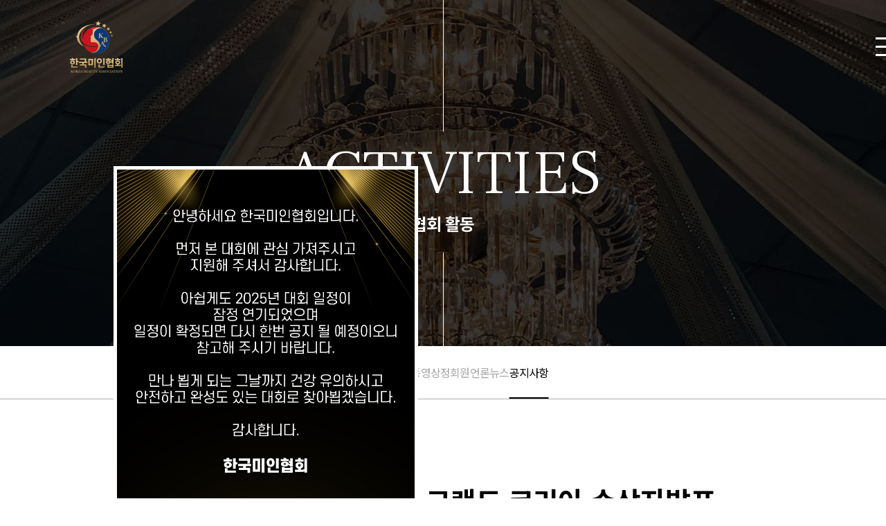

--- FILE ---
content_type: text/html; charset=UTF-8
request_url: http://kobeas.co.kr/?sub=view&board=notice&board_id=26&order_id=24
body_size: 45599
content:
<!DOCTYPE html>
<html lang="ko">
<head>
<meta charset="UTF-8">
<meta http-equiv="X-UA-Compatible" content="IE=edge">
<meta name="keywords" content="한국미인협회, 미인협회">
<meta name="description" content="대한민국의 한류, 뷰티, 패션문화를 이끌어 가는 한국미인협회입니다">
<meta name="google-site-verification" content="W-ARPB_b-KNG9Y-kW2F7gGWLyOyGHKosmtyHL3n1vqo" />
<meta name="robots" content="index, follow" />
<meta property="og:url"                content="http://kobeas.kr/" />
<meta property="og:type"               content="website" />
<meta property="og:title"              content="미인 협회" />
<meta property="og:description"        content="미인 협회" />
<title>한국 미인 협회</title>
<!-- jQuery -->
<script src="https://ajax.googleapis.com/ajax/libs/jquery/2.2.4/jquery.min.js"></script>
<!-- font -->
<link rel="preconnect" href="https://fonts.gstatic.com" />
<link href="https://fonts.googleapis.com/css2?family=Frank+Ruhl+Libre:wght@300;400;500;700&family=Noto+Sans+KR:wght@100;300;400;500;700&display=swap" rel="stylesheet">
<link href="//maxcdn.bootstrapcdn.com/font-awesome/4.1.0/css/font-awesome.min.css" rel="stylesheet" />
<!-- library -->
<script src="https://cdnjs.cloudflare.com/ajax/libs/Swiper/4.4.6/js/swiper.min.js"></script>
<link type="text/css" href="./src/libs_/swiper.css" rel="stylesheet"/>
<!--reset -->
<link href="./src/css/reset.css" type="text/css" rel="stylesheet" />
<!--API-->
<script type="text/javascript" src="//dapi.kakao.com/v2/maps/sdk.js?appkey=1d0b9e221293e78d7365316da4499003"></script>
<script src="./src/js/lazyLoading.js"></script>
<!-- favicon -->
<link href="./img/favicon/favicon.ico" type="image/x-icon" rel="shortcut icon" /><!-- css -->
<link href="./src/css/common.css?1768991926" type="text/css" rel="stylesheet" />
<!-- // css -->
<script type="text/javascript" src="./src/js/common.js?1768991926"></script>
</head>

<body>
    <!--- header --->
    <header>
        <div class="header-inner">
    <!-- header 노출 요소 -->
    <h1 class="logo">
        <a href="/">
            <img src="/img/logo.png" alt="한국 미인 협회" />
        </a>
    </h1>
    <div class="menu-btn">
        <div></div>
        <div></div>
        <div></div>
    </div>
</div>
<!-- ...header 노출 요소 -->


<!-- 사이트맵 -->
<div id="siteMap">
    <nav>
        <ul>
            <li>
                <div class="nav-cont-box">
                    <div class="nav-cont-inner">
                        <h2>협회소개</h2>
                        <ul class="sub-nav">
                            <li>
                                <a href="?sub=sub1-1">
                                    한국미인협회 소개
                                </a>
                            </li>
                            <li>
                                <a href="?sub=sub1-2">
                                    회장 인사말
                                </a>
                            </li>
                            <li>
                                <a href="?sub=sub1-3">
                                    협회 조직도
                                </a>
                            </li>
                            <li>
                                <a href="?sub=sub1-4">
                                    후원인
                                </a>
                            </li>
                            <li>
                                <a href="?sub=sub1-5">
                                    오시는길
                                </a>
                            </li>
                        </ul>
                    </div>
                </div>
            </li>
            <li>
                <div class="nav-cont-box">
                    <div class="nav-cont-inner">
                        <h2>협회활동</h2>
                        <ul class="sub-nav">
                            <li>
                                <a href="?sub=sub2-1">갤러리</a>
                            </li>
                            <li>
                                <a href="?sub=sub2-2">동영상</a>
                            </li>
                            <li>
                                <a href="?sub=sub2-3">정회원</a>
                            </li>
                            <li>
                                <a href="?sub=sub2-4">언론뉴스</a>
                            </li>
                            <li>
                                <a href="?sub=sub2-5">공지사항</a>
                            </li>
                        </ul>
                    </div>
                </div>
            </li>
            <li>
                <div class="nav-cont-box">
                    <div class="nav-cont-inner">
                        <h2>미인대회</h2>
                        <ul class="sub-nav">
                            <li>
                                <a href="?sub=sub3-1">
                                    미스 그랜드 코리아
                                    <!-- 대회 진행중 표시 -->
                                    <div class="open-mark" name="open-mark-1" style="display:none;">
                                        진행중
                                    </div>
                                </a>
                            </li>
                            <li>
                                <a href="?sub=sub3-2">
                                    미스 로얄 코리아
                                    <!-- 대회 진행중 표시 -->
                                    <div class="open-mark"name="open-mark-3" style="display:none;">
                                        진행중
                                    </div>
                                </a>
                            </li>
                            <li>
                                <a href="?sub=sub3-3">
                                    미스 글로벌 코리아
                                    <!-- 대회 진행중 표시 -->
                                    <div class="open-mark" name="open-mark-7" style="display:none;">
                                        진행중
                                    </div>
                                </a>
                            </li>
                            <li>
                                <a href="?sub=sub3-4">
                                    미스 브라이드 코리아
                                    <!-- 대회 진행중 표시 -->
                                    <div class="open-mark" name="open-mark-5" style="display:none;">
                                        진행중
                                    </div>
                                </a>
                            </li>
                            <li>
                                <a href="?sub=sub3-5">
                                    우먼 코리아
                                    <!-- 대회 진행중 표시 -->
                                    <div class="open-mark" name="open-mark-6" style="display:none;">
                                        진행중
                                    </div>
                                </a>
                            </li>
                        </ul>
                    </div>
                </div>
            </li>
            <li>
                <div class="nav-cont-box">
                    <div class="nav-cont-inner">
                        <h2>한복대회</h2>
                        <ul class="sub-nav">
                            <li>
                                <a href="?sub=sub4-1">
                                    세종대왕 소헌왕후 선발대회
                                    <!-- 대회 진행중 표시 -->
                                    <div class="open-mark" name="open-mark-10" style="display:none;">
                                        진행중
                                    </div>
                                </a>
                            </li>
                            <li>
                                <a href="?sub=sub4-2">
                                    소서노 여대왕 선발대회
                                    <!-- 대회 진행중 표시 -->
                                    <div class="open-mark" name="open-mark-4" style="display:none;">
                                        진행중
                                    </div>
                                </a>
                            </li>
                            <li>
                                <a href="?sub=sub4-3">
                                    선덕여왕 선발대회
                                    <!-- 대회 진행중 표시 -->
                                    <div class="open-mark" name="open-mark-9" style="display:none;">
                                        진행중
                                    </div>
                                </a>
                            </li>
                        </ul>
                    </div>
                </div>
            </li>
            <li>
                <div class="nav-cont-box">
                    <div class="nav-cont-inner">
                        <h2>미시즈대회</h2>
                        <ul class="sub-nav">
                            <li>
                                <a href="?sub=sub5-1">
                                    미시즈 코리아
                                    <!-- 대회 진행중 표시 -->
                                    <div class="open-mark" name="open-mark-2" style="display:none;">
                                        진행중
                                    </div>
                                </a>
                            </li>
                            <li>
                                <a href="?sub=sub5-2">
                                    미시즈 로얄 코리아
                                    <!-- 대회 진행중 표시 -->
                                    <div class="open-mark" name="open-mark-8" style="display:none;">
                                        진행중
                                    </div>
                                </a>
                            </li>
                        </ul>
                    </div>
                </div>
            </li>
            <li>
                <div class="nav-cont-box">
                    <div class="nav-cont-inner">
                        <h2>국민투표</h2>
                        <ul class="sub-nav">
                            <li>
                                <a href="?sub=sub6-1">모투모투 소개</a>
                            </li>
                            <li>
                                <a href="?sub=sub6-2">광고 상품 소개</a>
                            </li>
                            <li>
                                <a href="?sub=sub6-3">광고 제휴 문의</a>
                            </li>
                        </ul>
                    </div>
                </div>
            </li>
            <li>
                <div class="nav-cont-box">
                    <div class="nav-cont-inner">
                        <h2>제휴문의</h2>
                        <ul class="sub-nav">
                            <li>
                                <a href="?sub=sub7-1">협찬 및 제휴문의</a>
                            </li>
                            <li>
                                <a href="?sub=sub7-2">심사위원 신청</a>
                            </li>
                        </ul>
                    </div>
                </div>
            </li>
        </ul>
    </nav>
<!-- ...사이트맵 -->
</div>    </header>
    <!--- ...header --->
    <!--- main --->
    <main id="page-view">
        <!-- top btn -->
        <div class="fix-btn-wrap">
            <button type="button" id="topBtn">
                <img src="/img/icon/top-btn.png" alt="최상단으로">
            </button>
            <a href="/?sub=sub7-1" id="linkBtn">
                제휴 <br>
                문의
            </a>
        </div>
        <!--...top btn -->
        <!-- section1 -->
<section class="section1-bg">
    <div class="sec1-bg sub2-bg">
        <div class="sec1-cont">
            <h2>ACTIVITIES</h2>
            <p>협회 활동</p>
        </div>
    </div>
    <ul class="sec1-sub-nav">
        <li>
            <a href="?sub=sub2-1">활동 갤러리</a>
        </li>
        <li>
            <a href="?sub=sub2-2">활동 동영상</a>
        </li>
        <li>
            <a href="?sub=sub2-3">정회원</a>
        </li>
        <li>
            <a href="?sub=sub2-4">언론뉴스</a>
        </li>
        <li>
            <a href="?sub=sub2-5">공지사항</a>
        </li>
    </ul>
</section>
<!-- ...section1 -->
    <section class="section2">
        <div class="section-inner">
            <div class="view-tit-wrap">
                <h3 class="view-title">
                    <span class="view-kinds">[공지사항]</span>
                    2021 미스 그랜드 코리아 수상자발표                </h3>
                <span class="view-date">2021-11-01</span>
            </div>
            <div class="view-cont-wrap">
                <div style="text-align:center"><strong>2021 미스 그랜드 코리아</strong><br />
<strong>수상자 발표</strong><br />
<br />
<br />
<br />
퀸<br />
<strong>NO. 1 이지호</strong><br />
<br />
진<br />
<strong>NO. 3 임선영</strong><br />
<br />
선<br />
<strong>NO. 14 임가영</strong><br />
<br />
선<br />
<strong>NO. 22 이현아</strong><br />
<br />
미<br />
<strong>NO. 12 윤지원</strong><br />
<br />
미<br />
<strong>NO. 19 박연서</strong><br />
<br />
미<br />
<strong>NO. 4 안지영</strong><br />
<br />
탤런트상<br />
<strong>NO. 10 김보송</strong><br />
<br />
모델상<br />
<strong>NO. 18 이수영</strong><br />
<br />
포토제닉상<br />
<strong>NO. 16 최수비</strong><br />
<br />
인기상<br />
<strong>NO. 6 최지효</strong><br />
<br />
스마일상<br />
<strong>NO. 9 김수현</strong><br />
<br />
우정상<br />
<strong>NO. 5 이가온</strong><br />
<br />
엑소리젠 인플루언서상<br />
<strong>NO. 12 윤지원</strong>&nbsp;<br />
<br />
국민투표상<br />
<strong>NO. 22 이현아</strong><br />
<br />
<br />
빛나는 무대를 만들어주신<br />
2021 미스 그랜드 코리아 수상자 및 참가자 모두<br />
대단히 수고 많으셨습니다.<br />
내년에는 더욱 발전하고 완성도 있는 대회로 찾아 뵙겠습니다.<br />
다시 한 번 참가자 및 관계자, 본 대회에 관심을 가져주신 모든 분들께 감사드립니다.<br />
<br />
한국미인협회</div>
            </div>
            <div class="view-move-wrap">
                <div class="view-move">
                                    <a href="/?sub=view&board=notice&board_id=25&order_id=23">
                        <span>
                            <img src="/img/icon/link-prev.png" alt="">
                            이전 글
                        </span>
                        <b>2021 미스 그랜드 코리아 2차 예선면접 결과발표</b>
                    </a>
                                </div>
                <div class="view-move">
                                    <a href="/?sub=view&board=notice&board_id=38&order_id=25">
                        <span>
                            <img src="/img/icon/link-next.png" alt="">
                            다음 글
                        </span>
                        <b>2021 소서노 여대왕 선발대회 서류접수 안내</b>
                    </a>
                                </div>
            </div>
            <div class="btn-wrap">
                <a href="/?sub=sub2-5">                    <span>목록보기</span>
                </a>
            </div>
        </div>
    </section>
<script type="text/javascript">
    $(function(){
        let board = 'notice';
        if (board == 'news') {
            subNavChoice(3);
        }else if (board == 'notice') {
            subNavChoice(4);
        }
    });
</script>    </main>
    <!--- ...main --->
    <!-- popup -->
    <div class="popup-wrap">
    <!-- 개인정보 처리 방침 팝업-->
    <article class="popup" id="privacyPopup">
        <div class="popup-close-btn-wrap">
            <img src="/img/icon/close_x.jpg" alt="닫기" class="layer-close-btn">
        </div>
        <h2>개인정보 처리방침</h2>
        <div class="textarea-box">
            <textarea readonly>
개인정보 처리방침

한국 미인 협회(이하 "회사" 라 함)은 귀하의 개인정보보호를 매우 중요시하며, 『개인정보보호법』을 준수하고 있습니다.
“회사”는 개인정보처리방침을 통하여 귀하께서 제공하시는 개인정보가 어떠한 용도와 방식으로 이용되고 있으며 개인정보보호를 위해 어떠한 조치가 취해지고 있는지 알려드립니다.
이 개인정보처리방침의 순서는 다음과 같습니다.

① 수집하는 개인정보의 항목 및 수집방법
② 개인정보의 수집 및 이용목적
③ 개인정보의 보유 및 이용기간
④ 개인정보의 파기절차 및 그 방법
⑤ 개인정보 제공 및 공유
⑥ 이용자 및 법정대리인의 권리와 그 행사방법
⑦ 동의철회 / 파기 방법
⑧ 개인정보 자동 수집 장치의 설치/운영 및 그 거부에 관한 사항
⑨ 개인정보관리책임자
⑩ 개인정보의 안전성 확보조치
⑪ 정책 변경에 따른 공지의무
① 수집하는 개인정보의 항목 및 수집방법
본 홈페이지는 회원가입절차는 없으나 고객의 문의 서비스 이용을 위해 필요한 최소한의 개인정보만을 수집합니다.
귀하가 “회사”의 서비스를 이용하기 위해서 문의 서비스 신청시 다음과 같은 항목을 수집하고 있습니다.

[문의 서비스 이용을 위한 수집항목]
- 수집항목 : 이름(업체명), 연락처, 이메일 주소, 문의 내용
- 서비스 이용 과정이나 서비스 제공 업무 처리 과정에서 다음과 같은 정보들이 자동으로 생성되어 수집될 수 있습니다.
: 서비스 이용기록, 접속 로그, 쿠키, 접속 IP 정보

[개인정보 수집방법]
- 다음과 같은 방법으로 개인정보를 수집합니다.
홈페이지, 서면양식, 팩스, 전화, 문의 신청, 이메일

② 개인정보의 수집 및 이용목적
“회사”는 수집한 개인정보를 다음의 목적을 위해 활용합니다.
이용자가 제공한 모든 정보는 하기 목적에 필요한 용도 이외로는 사용되지 않으며 이용 목적이 변경될 시에는 사전 동의를 구할 것입니다.

고객의 유선, 홈페이지, 온라인 등을 통한 문의에 대한 답변 제공 서비스

③ 개인정보의 보유 및 이용기간
“회사”는 개인정보의 수집목적 또는 제공받은 목적이 달성된 때에는 귀하의 개인정보를 지체 없이 파기합니다.

- 소비자의 불만 또는 분쟁처리에 관한 기록 : 3년 (전자상거래 등에서의 소비자보호에 관한 법률)
- 신용정보의 수집/처리 및 이용 등에 관한 기록 : 3년 (신용정보의 이용 및 보호에 관한 법률)
- 본인 확인에 관한 기록 : 6개월 (정보통신망 이용촉진 및 정보보호 등에 관한 법률)
- 방문에 관한 기록 : 3개월 (통신비밀보호법)

④ 개인정보의 파기절차 및 그 방법
“회사”는 『개인정보의 수집 및 이용목적』이 달성된 후에는 즉시 파기합니다. 파기절차 및 방법은 다음과 같습니다.

[파기절차]
이용자가 온라인문의 등을 위해 입력한 정보는 목적이 달성된 후 파기방법에 의하여 즉시 파기합니다.

[파기방법]
전자적 파일형태로 저장된 개인정보는 기록을 재생할 수 없는 기술적 방법을 사용하여 삭제합니다.
종이에 출력된 개인정보는 분쇄기로 분쇄하거나 소각하여 파기합니다.

⑤ 개인정보 제공 및 공유
“회사”는 귀하의 동의가 있거나 관련법령의 규정에 의한 경우를 제외하고는 어떠한 경우에도 『개인정보의 수집 및 이용목적』에서 고지한 범위를 넘어
귀하의 개인정보를 이용하거나 타인 또는 타기업ㆍ기관에 제공하지 않습니다.
- 통계작성ㆍ연구를 위하여 필요한 경우 특정 개인을 알아볼 수 없는 형태로 가공하여 제공
- 법령에 정해진 절차와 방법에 따라 수사기관의 요구가 있는 경우 제출 등

⑥ 이용자 및 법정대리인의 권리와 그 행사방법
만14세 미만 아동(이하 "아동"이라 함)의 서비스 이용은 아동이 이해하기 쉬운 평이한 표현으로 작성된 별도의 양식을 통해 이루어지고 있으며
개인정보 수집시 반드시 법정대리인의 동의를 구하고 있습니다.
회사는 법정대리인의 동의를 받기 위하여 아동으로부터 법정대리인의 성명과 연락처 등 최소한의 정보를 수집하고 있으며,
개인정보취급방침에서 규정하고 있는 방법에 따라 법정대리인의 동의를 받고 있습니다.
아동의 법정대리인은 아동의 개인정보에 대한 열람, 정정 및 삭제를 요청할 수 있습니다.
아동의 개인정보를 열람·정정, 삭제하고자 할 경우에는 법정대리인 확인 절차를 거치신 후 서면, 전화, 또는 Fax등으로 연락하시면 필요한 조치를 취합니다.
“회사”는 아동에 관한 정보를 제3자에게 제공하거나 공유하지 않으며, 아동으로부터 수집한 개인정보에 대하여 법정대리인이 오류의 정정을 요구하는 경우
그 오류를 정정할 때까지 해당 개인정보의 이용 및 제공을 금지합니다.
※ 법에 의해 보관이 의무화된 개인정보는 요청이 있더라도 보관기간내에 수정·삭제할 수 없습니다.

⑦ 동의철회 / 파기 방법
귀하는 상담문의 시 개인정보의 수집ㆍ이용 및 제공에 대해 동의하신 내용을 언제든지 철회하실 수 있습니다.
파기는 개인정보관리책임자로 서면, 전화 또는 Fax 등으로 연락하시면 지체 없이 귀하의 개인정보를 파기하는 등 필요한 조치를 하겠습니다.

⑧ 개인정보 자동 수집 장치의 설치/운영 및 그 거부에 관한 사항
“회사”는 귀하의 정보를 수시로 저장하고 찾아내는 '쿠키'를 운용합니다.
쿠키란 “회사”의 웹사이트를 운영하는데 이용되는 서버가 귀하의 브라우저에 보내는 아주 작은 텍스트 파일로서 귀하의 컴퓨터 하드디스크에 저장됩니다.
“회사”는 다음과 같은 목적을 위해 쿠키를 사용합니다.
귀하는 쿠키 설치에 대한 선택권을 가지고 있습니다. 따라서, 귀하는 웹 브라우저에서 옵션을 설정함으로써 모든 쿠키를 허용하거나,
쿠키가 저장될 때마다 확인을 거치거나, 아니면 모든 쿠키의 저장을 거부할 수도 있습니다.
회원님께서 쿠키 설치를 거부하셨을 경우 일부 서비스 제공에 어려움이 있습니다.

⑨ 개인정보관리책임자
귀하의 개인정보를 보호하고 개인정보와 관련한 불만을 처리하기 위하여 회사는 아래와 같이 개인정보관리책임자를 두고 있습니다.

[개인정보 관리책임자]
한국 미인대회 협회
개인정보관리책임자 : 장 명 환
직책 : 기획본부 본부장
전화번호 : 02-518-6280
이메일 주소 : zmh2000@nate.com

귀하께서는 “회사”의 서비스를 이용하시며 발생하는 모든 개인정보보호 관련 민원을 개인정보관리책임자로 신고하실 수 있습니다.
“회사”는 이용자들의 신고사항에 대해 신속하게 충분한 답변을 드릴 것입니다. 기타 개인정보침해에 대한 신고나 상담이 필요하신 경우에는 아래 기관에 문의하시기 바랍니다.

개인분쟁조정위원회 (http://www.1336.or.kr / 1336)
정보보호마크인증위원회 (http://www.eprivacy.or.kr / (02) 580-0533~4)
대검찰청 사이버범죄수사단 (http://www.spo.go.kr / (02) 3480-3573)
경찰청 사이버테러대응센터 (http://www.ctrc.go.kr / (02) 392-0330)

⑩ 개인정보의 안전성 확보조치
“회사”는 이용자의 개인정보보호를 위한 기술적 대책으로서 여러 보안장치를 마련하고 있습니다.
이용자께서 보내시는 모든 정보는 방화벽장치에 의해 보호되는 보안시스템에 안전하게 보관/관리되고 있습니다.
또한 “회사”는 이용자의 개인정보보호를 위한 관리적 대책으로서 이용자의 개인정보에 대한 접근 및 관리에 필요한 절차를 마련하고,
이용자의 개인정보를 취급하는 인원을 최소한으로 제한하여 지속적인 보안교육을 실시하고 있습니다.
또한 개인정보를 처리하는 시스템의 사용자를 지정하여 사용자 비밀번호를 부여하고 이를 정기적으로 갱신하겠습니다.

⑪ 정책 변경에 따른 공지의무
이 개인정보취급방침은 2019년 03월 21일에 제정되었으며 법령ㆍ정책 또는 보안기술의 변경에 따라 내용의 추가ㆍ삭제 및 수정이 있을 시에는
변경되는 개인정보취급방침을 시행하기 최소 7일전에 본 홈페이지를 통해 변경이유 및 내용 등을 공지하도록 하겠습니다.

공고일자 : 2021년 05월 01일
시행일자 : 2021년 05월 01일                
            </textarea>
        </div>
    </article>
    <!-- ...개인정보 처리 방침 팝업-->

    <!-- 마케팅 제공 동의 팝업-->
    <article class="popup" id="marketingPopup">
        <div class="popup-close-btn-wrap">
            <img src="/img/icon/close_x.jpg" alt="닫기" class="layer-close-btn">
        </div>
        <h2>마케팅 제공 동의</h2>
        <div class="textarea-box">
            <textarea readonly>
1. 회사는 고객님의 개인정보를 마케팅을 위하여 제3자에게 제공하지 않습니다.
다만, 회사는 고객님의 개인정보를 이벤트/행사기획 마케팅 담당자가 제공받아
공연 이벤트 개최, 문화행사, 미인선발대회 개최 관련 서비스 상담 및 홍보 안내를 위하여 이용하고 있습니다.

2. 제공받는 개인정보의 내용
이름, 연락처, 이메일 주소

3. 제공받는 회사의 개인정보 보유 및 이용기간
고객님의 개인정보는 고객님이 삭제 및 탈회를 요청할 때까지 보유.이용합니다.

4. 상품권유 중지청구(Do-Not Call)
위 마케팅정보 제공 및 이용에 동의한 이후에도 전화[대표번호], 서면 등을 통해 마케팅활동에 대한 중지를 요청할 수 있습니다.
            </textarea>
        </div>
    </article>
    <!-- ...마케팅 제공 동의 팝업-->

    <!--이메일 무단 수집 거부 팝업 -->
    <article class="popup" id="emailPopup">
        <div class="popup-close-btn-wrap">
            <img src="/img/icon/close_x.jpg" alt="닫기" class="layer-close-btn">
        </div>
        <h2>이메일 무단 수집 거부</h2>
        <div class="textarea-box">
            <textarea readonly>
이메일 무단 수집 거부

본 사이트에 게시된 이메일 주소가 전자우편 수집 프로그램이나 그밖의 기술적 장치를 이용하여 무 단으로 수집되는 것을 거부하며, 이를 위반시 정보 통신망 법에 의해 형사처벌 됨을 유념하시기 바랍니다.

[게시일 : 2021년 4월 29일]                
            </textarea>
        </div>
    </article>
    <!--...이메일 무단 수집 거부 팝업 -->

    <!-- 유튜브 비디오 팝업 -->
    <article class="popup video-popup" id="youtube-popup">
        <div class="video-close-btn-wrap">
            <img src="/img/icon/icon-layer-close.png" alt="닫기" class="layer-close-btn">
        </div>
        <div class="iframe-wrap">
            <iframe src="" title="YouTube video player" frameborder="0" allow="accelerometer; autoplay; clipboard-write; encrypted-media; gyroscope; picture-in-picture" allowfullscreen></iframe>
        </div>
    </article>
    <!--...유튜브 비디오 팝업 -->
    
    <!-- 비디오 팝업 -->
    <article class="popup video-popup" id="video-popup">
        <div class="video-close-btn-wrap">
            <img src="/img/icon/icon-layer-close.png" alt="닫기" class="layer-close-btn">
        </div>
        <div class="video-wrap">
            <video src="" autoplay controls></video>
        </div>
    </article>
    <!--... 비디오 팝업 -->

    <!-- 이미지 팝업 -->
    <article class="popup img-popup" id="imgPopup">
        <div class="video-close-btn-wrap">
            <img src="/img/icon/icon-layer-close.png" alt="닫기" class="layer-close-btn">
        </div>
        <div class="img-wrap">
            <div class="img-thumb lazy"></div>
        </div>
    </article>
    <!--...이미지 팝업 -->

    </div>    <!-- ...popup -->

    <!-- main_popup -->
    <section class="proposal_popup " id="popup">
        <div class="popup_tle">
            <div>
                <!-- 202503121523 정세영 수정 : 이미지 링크 추가 -->
                <img src="/img/pop/2025_contest_cancel.jpg" alt="팝업이미지" usemap="#popupmap">
                <!-- 202503121523 정세영 수정 -->
                <!-- <map name="popupmap" id="popupmap">
                    <area shape="rect" coords="153,162,253,192" href="http://www.mrskorea.kr/apply/apply.php">
                    <area shape="rect" coords="153,269,253,297" href="http://www.soseono.net/apply/apply.php">
                    <area shape="rect" coords="153,374,253,404" href="http://www.sejongsoheon.kr/apply/apply.php">
                </map> -->
            </div>
            <div class="btn-wrap">
                <div class="popup-no-see" onclick="closePopupNotToday()">하루 보지 않기</div>
                <div type="button" class="popup-close" onclick="closeMainPopup()">닫기</div>
            </div>
        </div>
    </section>
    <!-- ...main_popup -->

    <!--- footer --->
    <footer>
        <div class="footer-inner">
    <div class="swiper-container footer_logo_container" id="footerLogoSwiper">
        <ul class="footer-logo swiper-wrapper">
            <li class="swiper-slide">
                <a href="http://www.missgrandkorea.kr" target="_blank">
                    <img src="http://image.kpbrand.co.kr/common/footer_icon/normal/missgrandkorea.png"
                        alt="미스 그랜드 코리아" />
                    <p class="footer-logo-name">미스 그랜드 코리아</p>
                </a>
            </li>
            <li class="swiper-slide">
                <a href="http://www.sejongsoheon.kr/" target="_blank">
                    <img src="http://image.kpbrand.co.kr/common/footer_icon/normal/sejongsoheon.png"
                        alt="세종대왕 소헌왕후 선발대회" />
                    <p class="footer-logo-name">세종소헌 선발대회</p>
                </a>
            </li>
            <li class="swiper-slide">
                <a href="http://mrskorea.kr/" target="_blank">
                    <img src="http://image.kpbrand.co.kr/common/footer_icon/normal/mrskorea.png" alt="미시즈 코리아" />
                    <p class="footer-logo-name">미시즈 코리아</p>
                </a>
            </li>
            <li class="swiper-slide">
                <a href="http://soseono.net/" target="_blank">
                    <img src="http://image.kpbrand.co.kr/common/footer_icon/normal/soseono.png" alt="소서노 여대왕 선발대회" />
                    <p class="footer-logo-name">소서노 여대왕 선발대회</p>
                </a>
            </li>
            <li class="swiper-slide">
                <a href="http://womankorea.net/" target="_blank">
                    <img src="http://image.kpbrand.co.kr/common/footer_icon/normal/woomen.png" alt="우먼 코리아" />
                    <p class="footer-logo-name">우먼 코리아</p>
                </a>
            </li>
            <li class="swiper-slide">
                <a href="http://www.missglobalkorea.kr/" target="_blank">
                    <img src="http://image.kpbrand.co.kr/common/footer_icon/normal/missglobalkorea.png"
                        alt="미스 글로벌 코리아" />
                    <p class="footer-logo-name">미스 글로벌 코리아</p>
                </a>
            </li>
            <li class="swiper-slide">
                <a href="http://mrsroyalkorea.co.kr/" target="_blank">
                    <img src="http://image.kpbrand.co.kr/common/footer_icon/normal/mrsroyalkorea.png"
                        alt="미시즈 로얄 코리아" />
                    <p class="footer-logo-name">미시즈 로얄 코리아</p>
                </a>
            </li>
            <li class="swiper-slide">
                <a href="http://www.missbridekorea.kr/" target="_blank">
                    <img src="http://image.kpbrand.co.kr/common/footer_icon/normal/missbridekorea.png"
                        alt="미스 브라이드 코리아" />
                    <p class="footer-logo-name">미스 브라이드 코리아</p>
                </a>
            </li>
            <li class="swiper-slide">
                <a href="http://queenseonduk.kr/" target="_blank">
                    <img src="http://image.kpbrand.co.kr/common/footer_icon/normal/queenseonduk.png" alt="선덕여왕 선발대회" />
                </a>
                <p class="footer-logo-name">선덕여왕 선발대회</p>
            </li>
            <li class="swiper-slide">
                <a href="http://www.missroyalkorea.kr/" target="_blank">
                    <img src="http://image.kpbrand.co.kr/common/footer_icon/normal/missroyalkorea.png"
                        alt="미스 로얄 코리아" />
                    <p class="footer-logo-name">미스 로얄 코리아</p>
                </a>
            </li>
        </ul>
    </div>
</div>
<div class="footer-cont-outer">
    <div class="footer-inner">
        <div class="flexible">
            <div class="footer-service">
                <a href="#none" class="sub_popup_open" id="privacyPopupBtn">개인정보 취급방침</a>
                <a href="#none" class="sub_popup_open" id="emailPopupBtn">이메일 무단 수집 거부</a>
            </div>
            <ul class="footer-sns">
                <li>
                    <a href="https://www.facebook.com/%ED%95%9C%EA%B5%AD%EB%AF%B8%EC%9D%B8%ED%98%91%ED%9A%8C-105772981701682" target="_blank">
                        <img src="./img/icon/ft_fb.png" alt="페이스북" />
                    </a>
                </li>
                <li>
                    <a href="https://blog.naver.com/kbakorea_" target="_blank">
                        <img src="./img/icon/ft_nb.png" alt="블로그" />
                    </a>
                </li>
                <li>
                    <a href="https://www.instagram.com/kbakorea_" target="_blank">
                        <img src="./img/icon/ft_is.png" alt="인스타그램" />
                    </a>
                </li>
                <li>
                    <a href="https://www.youtube.com/channel/UCx1PIzZkhIJ8QtgBs0kf9Bw" target="_blank">
                        <img src="./img/icon/ft_ytb.png" alt="유튜브" />
                    </a>
                </li>
            </ul>
        </div>
    </div>
</div>
<div class="footer-inner">
    <ul class="footer-info">
        <li class="bold">
            한국 미인 협회 02-518-6311
        </li>
        <li class="light">
            <span>서울시 강남구 삼성로107길 7 보아스빌딩 3층</span>
            <span class="bf f">02-6925-5188</span>
            <span class="bf e">hm-tj@kpbrand.kr</span>
        </li>
    </ul>
    <div class="company-combo-wrap">
        <div class="company-combo">
            계열사 전체보기
        </div>
    </div>
    <div class="company-box">
        <p class="company-box-tit">
            계열사 바로가기
        </p>
        <div class="company-list-wrap">
            <!-----브랜드마케팅 계열----->
            <div class="company-list company-mk-list">
                <p class="company-list-tit">브랜드마케팅</p>
                <ul class="company-flex-list">
                    <li>
                        <a href="http://www.kpbrand.kr/" target="_blank">
                            <strong>한국프리미엄브랜드진흥원(주)</strong>
                        </a>
                    </li>
                    <li>
                        <a href="http://kobeas.co.kr/" target="_blank">
                            <strong>한국미인협회</strong>
                        </a>
                    </li>
                    <li>
                        <a href="http://missgrandkorea.co.kr/" target="_blank">
                            미스 그랜드 코리아
                        </a>
                    </li>
                    <li>
                        <a href="http://www.missroyalkorea.kr/" target="_blank">
                            미스 로얄 코리아
                        </a>
                    </li>
                    <li>
                        <a href="http://missglobalkorea.co.kr/" target="_blank">
                            미스 글로벌 코리아
                        </a>
                    </li>
                    <li>
                        <a href="http://www.missbridekorea.kr/" target="_blank">
                            미스 브라이드 코리아
                        </a>
                    </li>
                    <li>
                        <a href="http://mrskorea.kr/" target="_blank">
                            미시즈 코리아
                        </a>
                    </li>
                    <li>
                        <a href="http://mrsroyalkorea.co.kr/" target="_blank">
                            미시즈 로얄 코리아
                        </a>
                    </li>
                    <li>
                        <a href="http://womankorea.net/" target="_blank">
                            우먼 코리아
                        </a>
                    </li>
                    <li>
                        <a href="http://www.sejongsoheon.kr/" target="_blank">
                            세종대왕 소헌왕후 선발대회
                        </a>
                    </li>
                    <li>
                        <a href="http://queenseonduk.kr/" target="_blank">
                            선덕여왕 선발대회
                        </a>
                    </li>
                    <li>
                        <a href="http://soseono.net/" target="_blank">
                            소서노 여대왕 선발대회
                        </a>
                    </li>
                </ul>
            </div>
            <!-----결혼정보 계열----->
            <div class="company-list">
                <p class="company-list-tit">결혼정보</p>
                <ul>
                    <li>
                        <a href="http://www.purples.co.kr/" target="_blank">
                            <strong>퍼플스(주)</strong>
                        </a>
                    </li>
                    <li>
                        <a href="http://www.dnoble.co.kr/" target="_blank">
                            <strong>디노블(주)</strong>
                        </a>
                    </li>
                    <li>
                        <a href="http://www.lemarry.co.kr/" target="_blank">
                            <strong>르매리(주)</strong>
                        </a>
                    </li>
                    <li>
                        <a href="http://wedding.purples.co.kr/" target="_blank">
                            퍼플스 결혼문화원
                        </a>
                    </li>
                </ul>
            </div>
            <!-----화장품 계열----->
            <div class="company-list">
                <p class="company-list-tit">화장품</p>
                <ul>
                    <li>
                        <a href="http://exobiomekorea.kr/" target="_blank">
                            <strong>엑소바이옴코리아(주)</strong>
                        </a>
                    </li>
                    <li>
                        <a href="https://www.exoregen.kr/" target="_blank">엑소리젠</a>
                    </li>
                    <li>
                        <a href="https://www.exoheal.kr/" target="_blank">엑소힐</a>
                    </li>
                    <li>
                        <a href="http://www.healthyexo.kr/" target="_blank">헬시엑소</a>
                    </li>
                    <li>
                    <a href="http://www.lumiete.kr/" target="_blank">루미에떼</a>
                </li>
                </ul>
            </div>
        </div>
    </div>
    <p class="copy">
        &copy; 2021 KBA. ALL Right Reserved
    </p>
</div>    </footer>
    <!--- ...footer --->
    
    <script type="text/javascript">
        function setCookie(name, value, expiredays) {
            let today = new Date();
            today.setDate(today.getDate() + expiredays);

            document.cookie = name + '=' + escape(value) + '; path=/; expires=' + today.toGMTString() + ';'
        }

        function getCookie(name) {
            let cName = name + "=";
            let x = 0;
            while (x <= document.cookie.length) {
                let y = (x + cName.length);
                if (document.cookie.substring(x, y) == cName) {
                    if ((endOfCookie = document.cookie.indexOf(";", y)) == -1)
                        endOfCookie = document.cookie.length;
                    return unescape(document.cookie.substring(y, endOfCookie));
                }
                x = document.cookie.indexOf(" ", x) + 1;
                if (x == 0)
                    break;
            }
            return "";
        }

        function closePopupNotToday() {
            setCookie('notToday', 'Y', 1);
            $("#popup").hide();
        }

        function closeMainPopup() {
            $("#popup").hide();
        }

        function checkTodayPopup() {
            let checkR = getCookie("notToday");
            if (checkR == "Y") {
                $("#popup").hide();
            } else {
                $("#popup").show();
            }
        }

        // 숫자값 정규식
        function onlyNumber(target) {
            target.value = target.value.replace(/[^0-9]/g,'');
        }
        
        //서브페이지 서브네비게이션 활성화
        function subNavChoice(eq) {
            var $subNav = $(".sec1-sub-nav li");
            $subNav.eq(eq).children("a").addClass("choice");
        }

        //스크롤 페이드 인앤아웃
        function scrFadeEffect() {
            const standardVal = 10000;
            let animation_height = $(window).innerHeight() * 0.5;
            let ratio = Math.floor((1 / animation_height) * standardVal) / standardVal;
            const activeClass = "fade-in";
            
            $(".fade").each(function(){
                let targetTop = $(this).offset().top;
                let wBottom = $(window).scrollTop() + $(window).innerHeight();

                if(targetTop < wBottom) {
                    if(targetTop < wBottom - animation_height) {
                        $(this).addClass(activeClass)
                    } else {
                        $(this).removeClass(activeClass);
                    }
                } else {
                    $(this).removeClass(activeClass);
                }
            });
        }

        $(window).on("scroll",function(){
            scrFadeEffect();
        });
            
        $(document).ready(function() {
            // 팝업체크
            checkTodayPopup();
        });
    </script>
</body>
</html>

--- FILE ---
content_type: text/css
request_url: http://kobeas.co.kr/src/css/reset.css
body_size: 2534
content:
html, body, div, span, applet, object, iframe,
h1, h2, h3, h4, h5, h6, p, blockquote, pre,
a, abbr, acronym, address, big, cite, code,
del, dfn, em, img, ins, kbd, q, s, samp,
small, strike, strong, sub, sup, tt, var,
b, u, i, center,
dl, dt, dd, ol, ul, li,
fieldset, form, label, legend,
table, caption, tbody, tfoot, thead, tr, th, td,
article, aside, canvas, details, embed, 
figure, figcaption, footer, header, hgroup, 
menu, nav, output, ruby, section, summary,
time, mark, audio, video {
	margin: 0;
	padding: 0;
	border: 0;
	font-size: 100%;
	font: inherit;
	vertical-align: baseline;
}


html {
    font-family: 'Noto Sans KR', sans-serif;
    overflow-x: hidden;
    letter-spacing: -0.05em;
}

/* HTML5 display-role reset for older browsers */
article, aside, details, figcaption, figure, 
footer, header, hgroup, menu, nav, section {
	display: block;
}
body {
	line-height: 1;
}
/*main {
    overflow: hidden;
}*/
ol, ul {
	list-style: none;
}
blockquote, q {
	quotes: none;
}
blockquote:before, blockquote:after,
q:before, q:after {
	content: '';
	content: none;
}

table {
	border-collapse: collapse;
	border-spacing: 0;
}

a {
    color: #000;
    text-decoration: none;
}

input,select,textarea {
    font-size: 16px;
    font-family: 'Noto Sans KR', sans-serif;
    font-weight: 300;
}

select {
    appearance: none;
    -webkit-appearance: none; 
    -moz-appearance: none; 
    min-height: 36px;
    background: url(/img/icon/select.jpg) no-repeat center right;
}

select::-ms-expand {
    display: none;
}

input {
    box-sizing: border-box;
}

input[type="checkbox"],
input[type="radio"] {
    display: none;
}

.check-icon {
    display: inline-block;
    width: 18px;
    height: 18px;
    background-repeat: no-repeat;
    background-size: 100%;
    background-image: url(/img/icon/chk-agree.jpg);
    vertical-align: middle;
    margin-right: 15px;
    transition: 0.2s;
    cursor: pointer;
}

.check-icon.all {
    background-image: url(/img/icon/chk-all-agree.jpg);
}

.label-txt {
    font-size: 16px;
    font-weight: 300;
    vertical-align: middle;
}

input[type="checkbox"]:checked ~ .check-icon {
    background-image: url(/img/icon/chk-agree-active.jpg);
}

textarea {
    resize: none;
    box-sizing: border-box;
    border: 1px solid #eaeaea;
    width: 100%;
    height: 170px;
    padding: 15px;
}

button {
	cursor: pointer;
    background: none;
    border: 0;
}

--- FILE ---
content_type: text/css
request_url: http://kobeas.co.kr/src/css/common.css?1768991926
body_size: 111177
content:
@charset "UTF-8";
/**** header ****/
header {
  position: fixed;
  top: 0;
  left: 0;
  width: 100%;
  padding: 30px 0;
  z-index: 100;
  -webkit-transition: 0.3s;
  transition: 0.3s;
}
header.scrDown {
  padding-top: 15px;
  padding-bottom: 15px;
  background: #fff;
  -webkit-box-shadow: 1px 1px 5px #000;
          box-shadow: 1px 1px 5px #000;
}
header.scrDown .menu-btn div {
  background: #000;
}
header .header-inner {
  display: -webkit-box;
  display: -ms-flexbox;
  display: flex;
  -webkit-box-pack: justify;
      -ms-flex-pack: justify;
          justify-content: space-between;
  -webkit-box-align: center;
      -ms-flex-align: center;
          align-items: center;
  position: relative;
  padding: 0 100px;
  min-width: 1200px;
}
header .menu-btn {
  position: relative;
  width: 35px;
  height: 28px;
  cursor: pointer;
  z-index: 10000;
}
header .menu-btn div {
  position: absolute;
  background: #fff;
  width: 100%;
  height: 3px;
  -webkit-transition: 0.3s;
  transition: 0.3s;
}
header .menu-btn div:nth-child(2) {
  top: 12px;
}
header .menu-btn div:nth-child(3) {
  top: 24px;
}
header .menu-btn.active div {
  background: #000;
}
header .menu-btn.active div:nth-child(1) {
  top: 12px;
  -webkit-transform: rotate(45deg);
          transform: rotate(45deg);
}
header .menu-btn.active div:nth-child(2) {
  -webkit-transform: rotate(-45deg);
          transform: rotate(-45deg);
}
header .menu-btn.active div:nth-child(3) {
  opacity: 0;
}
header #siteMap {
  position: fixed;
  top: 0;
  left: 0;
  display: none;
  width: 100%;
  height: 100%;
  background-color: #bb9765;
  opacity: 0;
  -webkit-transition: 0.4s;
  transition: 0.4s;
}
header #siteMap.active {
  display: block;
}
header #siteMap nav {
  width: 100%;
  height: 100%;
}
header #siteMap nav > ul {
  display: -webkit-box;
  display: -ms-flexbox;
  display: flex;
  width: 100%;
  height: 100%;
}
header #siteMap nav > ul > li {
  width: 15%;
  height: 100%;
  min-width: 150px;
  border-right: 1px solid #eaeaea;
  overflow: hidden;
}
header #siteMap nav > ul > li:last-child {
  border: 0;
}
header #siteMap nav > ul > li:hover h2 {
  color: #bb9765;
}
header #siteMap nav > ul > li .nav-cont-box {
  background: #fff;
  width: 100%;
  height: 100%;
  position: relative;
  opacity: 0;
  -webkit-transform: translate3d(-300px, 0, 0px);
          transform: translate3d(-300px, 0, 0px);
  -webkit-transition: 0.8s;
  transition: 0.8s;
}
header #siteMap nav > ul > li .nav-cont-inner {
  position: absolute;
  top: 35%;
  width: 100%;
}
header #siteMap nav > ul > li .nav-cont-inner h2 {
  font-size: 20px;
  font-weight: 600;
  margin-bottom: 25px;
  padding-left: 25px;
  -webkit-transition: 0.3s;
  transition: 0.3s;
}
header #siteMap nav > ul > li .nav-cont-inner .sub-nav a {
  font-size: 16px;
  font-weight: 300;
  display: block;
  padding: 15px 0 15px 25px;
  position: relative;
  -webkit-transition: color 0.3s;
  transition: color 0.3s;
  z-index: 2;
}
header #siteMap nav > ul > li .nav-cont-inner .sub-nav a:before {
  content: " ";
  position: absolute;
  top: 0;
  left: 0;
  width: 0;
  height: 100%;
  -webkit-transition: 0.5s;
  transition: 0.5s;
  background: #bb9765;
  z-index: -1;
}
header #siteMap nav > ul > li .nav-cont-inner .sub-nav a .open-mark {
  font-size: 13px;
  font-weight: 500;
  background: #bb9765;
  border-radius: 3px;
  line-height: 1.2;
  padding: 4px 5px;
  position: absolute;
  top: 50%;
  right: 10px;
  -webkit-transform: translateY(-50%);
          transform: translateY(-50%);
  letter-spacing: 0;
  -webkit-animation: open1 infinite alternate 0.7s;
          animation: open1 infinite alternate 0.7s;
  -webkit-transition: 0.3s;
  transition: 0.3s;
}
header #siteMap nav > ul > li .nav-cont-inner .sub-nav a:hover {
  color: #fff;
  font-weight: 600;
}
header #siteMap nav > ul > li .nav-cont-inner .sub-nav a:hover:before {
  width: 100%;
}
header #siteMap nav > ul > li .nav-cont-inner .sub-nav a:hover .open-mark {
  background: #000;
  -webkit-animation-name: open2;
          animation-name: open2;
}
header.active #siteMap {
  z-index: 9999;
  opacity: 1;
}
header.active #siteMap .nav-cont-box {
  opacity: 1;
  -webkit-transform: translate3d(0, 0, 0);
          transform: translate3d(0, 0, 0);
}

/*진행중 표시 애니메이션*/
@-webkit-keyframes open1 {
  0% {
    color: #fff;
  }
  100% {
    color: #000;
  }
}
@keyframes open1 {
  0% {
    color: #fff;
  }
  100% {
    color: #000;
  }
}
@-webkit-keyframes open2 {
  0% {
    color: #fff;
  }
  100% {
    color: #bb9765;
  }
}
@keyframes open2 {
  0% {
    color: #fff;
  }
  100% {
    color: #bb9765;
  }
}
/**** ...header ****/
/* lazy load 처리 관련 css */
div.lazy,
span.lazy,
li.lazy {
  background-image: none !important;
}

/* ...lazy load 처리 관련 css */
section {
  position: relative;
}
section .section-inner {
  width: 1200px;
  margin: 0 auto;
}
section .sub-bg {
  position: absolute;
  top: 0;
  bottom: 0;
  width: 100%;
  max-width: 600px;
  height: 100%;
  max-height: 615px;
  background: #f8f4f1;
  z-index: -1;
}
section .sub-bg.left-bg {
  left: 0;
}
section .sub-bg.right-bg {
  right: 0;
}

/**** fix btn ****/
.fix-btn-wrap {
  position: fixed;
  bottom: 10px;
  right: 60px;
  opacity: 0;
  z-index: 88;
  -webkit-transition: 0.3s;
  transition: 0.3s;
}
.fix-btn-wrap.on {
  opacity: 1;
}
.fix-btn-wrap #topBtn,
.fix-btn-wrap #linkBtn {
  display: -webkit-box;
  display: -ms-flexbox;
  display: flex;
  -webkit-box-pack: center;
      -ms-flex-pack: center;
          justify-content: center;
  -webkit-box-align: center;
      -ms-flex-align: center;
          align-items: center;
  width: 70px;
  height: 70px;
}
.fix-btn-wrap #topBtn {
  background: #bb9765;
}
.fix-btn-wrap #linkBtn {
  font-size: 18px;
  font-weight: 600;
  background: #ff432b;
  color: #fff;
  line-height: 1.33;
}

/**** ....fix btn ****/
/**** BG 섹션 ****/
.section1-bg {
  margin-bottom: 120px;
}
.section1-bg .sec1-bg {
  min-width: 1200px;
  height: 500px;
  overflow: hidden;
  background-position: center;
  background-repeat: no-repeat;
  background-size: cover;
  position: relative;
}
.section1-bg .sec1-bg.sub1-bg {
  background-image: url(/img/sub1/about-bg.jpg);
}
.section1-bg .sec1-bg.sub2-bg {
  background-image: url(/img/sub2/sub2-bg.jpg);
}
.section1-bg .sec1-bg.sub3-bg {
  background-image: url(/img/sub3/sub3-bg.jpg);
}
.section1-bg .sec1-bg.sub4-bg {
  background-image: url(/img/sub4/sub4-bg.jpg);
}
.section1-bg .sec1-bg.sub5-bg {
  background-image: url(/img/sub5/sub5-bg.jpg);
}
.section1-bg .sec1-bg.sub6-bg {
  background-image: url(/img/sub6/sub6-bg.jpg);
}
.section1-bg .sec1-bg.sub7-bg {
  background-image: url(/img/sub7/sub7-bg.jpg);
}
.section1-bg .sec1-bg:after, .section1-bg .sec1-bg:before {
  position: absolute;
  left: 50%;
  content: " ";
  display: block;
  width: 1px;
  background: #fff;
}
.section1-bg .sec1-bg:before {
  top: 0;
  height: 190px;
}
.section1-bg .sec1-bg:after {
  bottom: 0;
  height: 135px;
}
.section1-bg .sec1-cont {
  position: absolute;
  top: 54%;
  left: 50%;
  width: 100%;
  -webkit-transform: translate(-50%, -50%);
          transform: translate(-50%, -50%);
  text-align: center;
}
.section1-bg .sec1-cont h2 {
  font-size: 90px;
  font-weight: 300;
  font-family: "Frank Ruhl Libre", serif;
  color: #fff;
  letter-spacing: 0;
  margin-bottom: 15px;
}
.section1-bg .sec1-cont p {
  font-size: 24px;
  font-weight: 600;
  color: #fff;
}
.section1-bg .sec1-sub-nav {
  display: -webkit-box;
  display: -ms-flexbox;
  display: flex;
  -webkit-box-pack: center;
      -ms-flex-pack: center;
          justify-content: center;
  grid-gap: 80px;
  border-bottom: 1px solid #afafaf;
  min-width: 1200px;
}
.section1-bg .sec1-sub-nav li a {
  position: relative;
  -webkit-box-sizing: border-box;
          box-sizing: border-box;
  font-size: 16px;
  display: block;
  padding: 30px 0;
  color: #a4a4a4;
  -webkit-transition: 0.3s;
  transition: 0.3s;
}
.section1-bg .sec1-sub-nav li a:hover {
  color: #000;
}
.section1-bg .sec1-sub-nav li a:after {
  content: " ";
  display: block;
  height: 2px;
  width: 0;
  background: #000;
  position: absolute;
  left: 50%;
  bottom: 0;
  -webkit-transform: translateX(-50%);
          transform: translateX(-50%);
  -webkit-transition: 0.3s;
  transition: 0.3s;
}
.section1-bg .sec1-sub-nav li a:hover:after {
  width: 100%;
}
.section1-bg .sec1-sub-nav li a.choice {
  color: #000;
}
.section1-bg .sec1-sub-nav li a.choice:after {
  width: 100%;
}

/**** ...BG 섹션 ****/
/* 한국미인협회 메인 */
#page-main section {
  position: relative;
}
#page-main section .sub-sec-tit {
  position: absolute;
  left: -95px;
  font-size: 92px;
  font-weight: 300;
  font-family: "Frank Ruhl Libre", serif;
  opacity: 0.1;
  line-height: 0.88;
  -webkit-transform: rotate(-90deg);
          transform: rotate(-90deg);
  z-index: 1;
}
#page-main section .cont-box {
  min-width: 1200px;
  max-width: 2000px;
}
#page-main section .cont-left > h3 {
  font-size: 40px;
  font-weight: 600;
}
#page-main section .cont-left > p {
  font-size: 20px;
  font-weight: 300;
}
#page-main section.on .center-tit,
#page-main section.on .bottom-cont {
  opacity: 1 !important;
}
#page-main .section1 {
  height: 100vh;
}
#page-main .section1 > article {
  max-width: 2000px;
  min-width: 1200px;
}
#page-main .section1 .sec1-bg {
  height: 100%;
}
#page-main .section1 .sec1-bg img {
  width: 100%;
  height: 100%;
}
#page-main .section1 .sec1-cont {
  position: absolute;
  top: 0;
  left: 0;
  width: 100%;
  height: 100%;
}
#page-main .section1 .sec1-cont .center-tit {
  position: absolute;
  top: 50%;
  left: 50%;
  -webkit-transform: translate(-50%, -50%);
          transform: translate(-50%, -50%);
  text-align: center;
  width: 100%;
  opacity: 0;
  -webkit-transition: 1s;
  transition: 1s;
}
#page-main .section1 .sec1-cont .center-tit h2 {
  font-size: 90px;
  font-weight: 300;
  font-family: "Frank Ruhl Libre", serif;
  color: #fff;
  line-height: 1.11;
  margin-bottom: 25px;
}
#page-main .section1 .sec1-cont .center-tit h2 span {
  opacity: 0;
  -webkit-transition: 0.5s;
  transition: 0.5s;
}
#page-main .section1 .sec1-cont .center-tit h2 span.g {
  color: #bb9765;
}
#page-main .section1 .sec1-cont .center-tit .home-title {
  opacity: 1;
}
#page-main .section1 .sec1-cont .center-tit .home-title:nth-child(2) {
  -webkit-transition-delay: 0.2s;
          transition-delay: 0.2s;
}
#page-main .section1 .sec1-cont .center-tit .home-title:nth-child(3) {
  -webkit-transition-delay: 0.3s;
          transition-delay: 0.3s;
}
#page-main .section1 .sec1-cont .center-tit .home-title:nth-child(4) {
  -webkit-transition-delay: 0.4s;
          transition-delay: 0.4s;
}
#page-main .section1 .sec1-cont .center-tit .home-title:nth-child(5) {
  -webkit-transition-delay: 0.5s;
          transition-delay: 0.5s;
}
#page-main .section1 .sec1-cont .center-tit .home-title:nth-child(6) {
  -webkit-transition-delay: 0.6s;
          transition-delay: 0.6s;
}
#page-main .section1 .sec1-cont .center-tit .home-title:nth-child(7) {
  -webkit-transition-delay: 0.7s;
          transition-delay: 0.7s;
}
#page-main .section1 .sec1-cont .center-tit .home-title:nth-child(8) {
  -webkit-transition-delay: 0.8s;
          transition-delay: 0.8s;
}
#page-main .section1 .sec1-cont .center-tit .home-title:nth-child(9) {
  -webkit-transition-delay: 0.9s;
          transition-delay: 0.9s;
}
#page-main .section1 .sec1-cont .center-tit .home-title:nth-child(10) {
  -webkit-transition-delay: 1s;
          transition-delay: 1s;
}
#page-main .section1 .sec1-cont .center-tit .home-title:nth-child(11) {
  -webkit-transition-delay: 1.1s;
          transition-delay: 1.1s;
}
#page-main .section1 .sec1-cont .center-tit .home-title:nth-child(12) {
  -webkit-transition-delay: 1.2s;
          transition-delay: 1.2s;
}
#page-main .section1 .sec1-cont .center-tit .home-title:nth-child(13) {
  -webkit-transition-delay: 1.3s;
          transition-delay: 1.3s;
}
#page-main .section1 .sec1-cont .center-tit .home-title:nth-child(14) {
  -webkit-transition-delay: 1.4s;
          transition-delay: 1.4s;
}
#page-main .section1 .sec1-cont .center-tit .home-title:nth-child(15) {
  -webkit-transition-delay: 1.5s;
          transition-delay: 1.5s;
}
#page-main .section1 .sec1-cont .center-tit .home-title:nth-child(16) {
  -webkit-transition-delay: 1.6s;
          transition-delay: 1.6s;
}
#page-main .section1 .sec1-cont .center-tit .home-title:nth-child(17) {
  -webkit-transition-delay: 1.7s;
          transition-delay: 1.7s;
}
#page-main .section1 .sec1-cont .center-tit .home-title:nth-child(18) {
  -webkit-transition-delay: 1.8s;
          transition-delay: 1.8s;
}
#page-main .section1 .sec1-cont .center-tit .home-title:nth-child(19) {
  -webkit-transition-delay: 1.9s;
          transition-delay: 1.9s;
}
#page-main .section1 .sec1-cont .center-tit .home-title:nth-child(20) {
  -webkit-transition-delay: 2s;
          transition-delay: 2s;
}
#page-main .section1 .sec1-cont .center-tit .home-title:nth-child(21) {
  -webkit-transition-delay: 2.1s;
          transition-delay: 2.1s;
}
#page-main .section1 .sec1-cont .center-tit .home-title:nth-child(22) {
  -webkit-transition-delay: 2.2s;
          transition-delay: 2.2s;
}
#page-main .section1 .sec1-cont .center-tit .home-title:nth-child(23) {
  -webkit-transition-delay: 2.3s;
          transition-delay: 2.3s;
}
#page-main .section1 .sec1-cont .center-tit p {
  font-size: 36px;
  font-weight: 300;
  color: #fff;
}
#page-main .section1 .sec1-cont .center-tit a {
  font-size: 20px;
  display: block;
  border: 1px solid #bb9765;
  color: #bb9765;
  width: 150px;
  height: 55px;
  line-height: 55px;
  margin: 0 auto;
  margin-top: 70px;
  -webkit-transition: 0.4s;
  transition: 0.4s;
}
#page-main .section1 .sec1-cont .center-tit a:hover {
  color: #000;
  background: #bb9765;
}
#page-main .section1 .sec1-cont .bottom-cont {
  position: absolute;
  left: 50%;
  bottom: 50px;
  font-size: 17px;
  font-family: "Frank Ruhl Libre", serif;
  -webkit-transform: translateX(-50%);
          transform: translateX(-50%);
  opacity: 0;
  -webkit-transition: 1s;
  transition: 1s;
  color: #fff;
  letter-spacing: 0;
}
#page-main .section1 .sec1-cont .bottom-cont .scrolldown {
  position: relative;
  width: 1px;
  height: 50px;
  background: rgba(255, 255, 255, 0.4);
  margin: 0 auto 30px;
  overflow: hidden;
}
#page-main .section1 .sec1-cont .bottom-cont .scrolldown:after {
  content: " ";
  width: 100%;
  height: 10px;
  background: #ff432b;
  position: absolute;
  top: 0;
  -webkit-animation: scrollDown 1.5s infinite;
          animation: scrollDown 1.5s infinite;
}
#page-main .section2 {
  margin-bottom: 120px;
}
#page-main .section2 .sub-sec-tit {
  top: 340px;
  left: 0 !important;
}
#page-main .section2 .cont-box:after {
  content: "";
  display: block;
  clear: both;
}
#page-main .section2 .cont-box .cont-left {
  float: left;
  padding-top: 220px;
  padding-right: 200px;
}
#page-main .section2 .cont-box .cont-left h3 {
  line-height: 1.5;
}
#page-main .section2 .cont-box .cont-right .swiper-slide {
  max-width: 235px;
  font-size: 0;
  padding-top: 120px;
}
#page-main .section2 .cont-box .cont-right .swiper-slide:nth-child(2n) {
  padding-top: 220px;
}
#page-main .section2 .cont-box .cont-right .swiper-slide:after {
  position: absolute;
  top: 0;
  content: " ";
  width: 1px;
  height: 100%;
  background: #d2d2d2;
  z-index: -1;
}
#page-main .section2 .cont-box .cont-right .swiper-slide.swiper-slide-active .pageant-content {
  border-left: 1px solid #ff432b;
}
#page-main .section2 .cont-box .cont-right .pageant-content {
  padding-top: 55px;
  padding-left: 20px;
  position: relative;
}
#page-main .section2 .cont-box .cont-right .pageant-content > span {
  position: absolute;
  top: 22px;
  left: 0;
  font-size: 13px;
  font-weight: 300;
  display: inline-block;
  letter-spacing: 0;
  -webkit-transform: rotate(-90deg);
          transform: rotate(-90deg);
}
#page-main .section2 .cont-box .cont-right .pageant-content .pageant-tit {
  font-size: 24px;
  font-weight: 600;
  margin: 13px 0;
  line-height: 1.35;
  word-break: keep-all;
}
#page-main .section2 .cont-box .cont-right .pageant-content > .poster {
  max-width: 215px;
}
#page-main .section2 .cont-box .cont-right .pageant-content > .poster img {
  width: 100%;
}
#page-main .section2 .cont-box .cont-right .pageant-content .guide {
  margin-top: 30px;
}
#page-main .section2 .cont-box .cont-right .pageant-content .guide:after {
  content: " ";
  display: block;
  clear: both;
}
#page-main .section2 .cont-box .cont-right .pageant-content .guide-txt {
  float: left;
}
#page-main .section2 .cont-box .cont-right .pageant-content .guide-txt p {
  font-size: 16px;
}
#page-main .section2 .cont-box .cont-right .pageant-content .guide-txt p:first-child {
  font-weight: 300;
  margin-bottom: 5px;
}
#page-main .section2 .cont-box .cont-right .pageant-content .guide-txt p:last-child {
  font-weight: 600;
}
#page-main .section2 .cont-box .cont-right .pageant-content .guide-link {
  float: right;
  margin-top: 18px;
}
#page-main .section2 .cont-box .cont-right .pageant-content .guide-link a:first-child {
  margin-right: 10px;
}
#page-main .section3 {
  padding-top: 60px;
  margin-bottom: 230px;
}
#page-main .section3 .sub-sec-tit {
  color: #fff;
  top: 355px;
}
#page-main .section3 .cont-box {
  -webkit-box-sizing: border-box;
          box-sizing: border-box;
  background: #121212;
}
#page-main .section3 .cont-inner {
  position: relative;
  padding-top: 140px;
  padding-bottom: 120px;
}
#page-main .section3 .cont-tit-box {
  display: -webkit-box;
  display: -ms-flexbox;
  display: flex;
  -webkit-box-pack: center;
      -ms-flex-pack: center;
          justify-content: center;
  -webkit-box-orient: vertical;
  -webkit-box-direction: normal;
      -ms-flex-direction: column;
          flex-direction: column;
  position: absolute;
  top: -60px;
  left: 0;
  -webkit-box-sizing: border-box;
          box-sizing: border-box;
  width: 410px;
  height: 360px;
  padding-left: 57px;
  z-index: 0;
}
#page-main .section3 .cont-tit-box h3 {
  font-size: 40px;
  font-weight: 600;
  color: #fff;
  margin-bottom: 35px;
}
#page-main .section3 .cont-tit-box p {
  font-size: 20px;
  font-weight: 200;
  color: #fff;
  line-height: 1.22;
}
#page-main .section3 .cont-tit-box .line {
  position: absolute;
  display: block;
  background: #ff432b;
  -webkit-transition: 0.6s;
  transition: 0.6s;
}
#page-main .section3 .cont-tit-box .line.horizon {
  width: 100%;
  height: 3px;
}
#page-main .section3 .cont-tit-box .line.vertical {
  width: 3px;
  height: 100%;
}
#page-main .section3 .cont-tit-box .line.top-line {
  top: 0;
  left: 0;
}
#page-main .section3 .cont-tit-box .line.bottom-line {
  bottom: 0;
  right: 0;
}
#page-main .section3 .cont-tit-box .line.left-line {
  bottom: 0;
  left: 0;
}
#page-main .section3 .cont-tit-box .line.right-line {
  top: 0;
  right: 0;
}
#page-main .section3 .cont {
  display: -webkit-box;
  display: -ms-flexbox;
  display: flex;
  position: relative;
  padding-left: 200px;
  z-index: 1;
}
#page-main .section3 .cont .tab-wrap {
  display: -webkit-box;
  display: -ms-flexbox;
  display: flex;
  -webkit-box-orient: vertical;
  -webkit-box-direction: normal;
      -ms-flex-direction: column;
          flex-direction: column;
  -ms-flex-item-align: end;
      align-self: flex-end;
  margin-right: 60px;
  margin-bottom: 30px;
}
#page-main .section3 .cont .tab-wrap .tab-list {
  margin-bottom: 30px;
}
#page-main .section3 .cont .tab-wrap .tab-list .tab {
  font-size: 16px;
  font-weight: 600;
  font-family: "Frank Ruhl Libre", serif;
  -webkit-box-sizing: border-box;
          box-sizing: border-box;
  width: 90px;
  height: 42px;
  letter-spacing: 0;
  cursor: pointer;
  text-align: center;
  padding: 12px 15px;
  -webkit-transition: 0.3s;
  transition: 0.3s;
  color: #fff;
  border: 1px solid #fff;
  margin-bottom: 10px;
}
#page-main .section3 .cont .tab-wrap .tab-list .tab:hover {
  color: #bb9765;
  border: 1px solid #bb9765;
}
#page-main .section3 .cont .tab-wrap .tab-list .tab:last-child {
  margin-bottom: 0;
}
#page-main .section3 .cont .tab-wrap .tab-list .tab.active {
  color: #bb9765;
  border: 1px solid #bb9765;
}
#page-main .section3 .cont .tab-wrap .link-tab {
  font-size: 16px;
  font-weight: 600;
  font-family: "Frank Ruhl Libre", serif;
  display: block;
  text-align: center;
  color: #fff;
  letter-spacing: 0;
  padding-bottom: 4px;
  border-bottom: 1px solid #fff;
  position: relative;
  -webkit-transition: 0.3s;
  transition: 0.3s;
}
#page-main .section3 .cont .tab-wrap .link-tab:hover {
  color: #bb9765;
  border-color: #bb9765;
}
#page-main .section3 .cont .tab-wrap .link-tab:after {
  position: absolute;
  bottom: -2.8px;
  right: 3px;
  content: " ";
  display: block;
  width: 1px;
  height: 12px;
  background: #fff;
  -webkit-transform: rotate(-45deg);
          transform: rotate(-45deg);
  -webkit-transition: 0.3s;
  transition: 0.3s;
}
#page-main .section3 .cont .tab-wrap .link-tab:hover:after {
  background: #bb9765;
}
#page-main .section3 .cont .news-wrap {
  max-width: 1160px;
}
#page-main .section3 .cont .news-wrap .news-cont.disabled {
  -webkit-transform: translate3d(0px, 0, 0) !important;
          transform: translate3d(0px, 0, 0) !important;
}
#page-main .section3 .cont .news-wrap .news-cont .news {
  width: 275px;
}
#page-main .section3 .cont .news-wrap .news-cont .news-thumb {
  background-repeat: no-repeat;
  background-size: cover;
  background-position: top center;
  width: 100%;
  height: 250px;
}
#page-main .section3 .cont .news-wrap .news-cont .news-info {
  -webkit-box-sizing: border-box;
          box-sizing: border-box;
  width: 100%;
  background: #fff;
  padding: 40px 30px;
  border: 1px solid #eaeaea;
  min-height: 248px;
}
#page-main .section3 .cont .news-wrap .news-cont .news-info .news-title {
  font-size: 24px;
  font-weight: 600;
  white-space: nowrap;
  overflow: hidden;
  text-overflow: ellipsis;
  margin-bottom: 15px;
}
#page-main .section3 .cont .news-wrap .news-cont .news-info .news-article {
  display: -webkit-box;
  -webkit-line-clamp: 4;
  -webkit-box-orient: vertical;
  overflow: hidden;
  text-overflow: ellipsis;
  font-size: 16px;
  font-weight: 300;
  line-height: 1.5;
  margin-bottom: 15px;
  max-height: 100px;
}
#page-main .section3 .cont .news-wrap .news-cont .news-info .news-kinds {
  font-size: 13px;
  font-weight: 300;
  margin-right: 10px;
}
#page-main .section3 .cont .news-wrap .news-cont .news-info .news-date {
  font-size: 13px;
  font-weight: 300;
  opacity: 0.5;
}
#page-main .section4 {
  margin-bottom: 200px;
}
#page-main .section4 .sub-sec-tit {
  top: 140px;
}
#page-main .section4 .cont-box {
  position: relative;
}
#page-main .section4 .cont-box .cont-left {
  float: left;
  margin-right: 100px;
  position: relative;
}
#page-main .section4 .cont-box .cont-left:after {
  content: " ";
  display: block;
  clear: both;
}
#page-main .section4 .cont-box .cont-left h3 {
  margin-bottom: 40px;
}
#page-main .section4 .cont-box .cont-right .gallery-container {
  display: -webkit-box;
  display: -ms-flexbox;
  display: flex;
  position: relative;
  max-width: 790px;
}
#page-main .section4 .cont-box .cont-right .gallery-container .cont-sqaure-box {
  position: absolute;
  top: -50px;
  right: 0;
  border: 1px solid #bb9765;
  width: 450px;
  height: 480px;
}
#page-main .section4 .cont-box .cont-right .gallery-container .cont-sqaure-box p {
  position: absolute;
  top: 120px;
  right: -50px;
  font-size: 20px;
  font-weight: 600;
  letter-spacing: 0;
  -webkit-transform: rotate(90deg);
          transform: rotate(90deg);
}
#page-main .section4 .cont-box .cont-right .gallery-container .cont-sqaure-box p:before {
  position: absolute;
  top: 50%;
  left: -98PX;
  content: " ";
  display: block;
  width: 88px;
  height: 1px;
  background: #000;
}
#page-main .section4 .cont-box .cont-right .gallery-container .swiper-thumbs {
  -webkit-box-ordinal-group: 0;
      -ms-flex-order: -1;
          order: -1;
  width: 150px;
  height: 500px;
  padding-left: 20px;
  margin-right: 50px;
}
#page-main .section4 .cont-box .cont-right .gallery-container .swiper-thumbs .swiper-slide {
  background-repeat: no-repeat;
  background-size: cover;
  background-position: top center;
  cursor: pointer;
  opacity: 0.7;
}
#page-main .section4 .cont-box .cont-right .gallery-container .swiper-thumbs .swiper-slide-thumb-active {
  opacity: 1;
}
#page-main .section4 .cont-box .cont-right .gallery-container .swiper-thumbs .swiper-scrollbar {
  left: 0;
  background: #d2d2d2;
}
#page-main .section4 .cont-box .cont-right .gallery-container .swiper-thumbs .swiper-scrollbar .swiper-scrollbar-drag {
  background: #ff432b;
  border-radius: 0;
}
#page-main .section4 .cont-box .cont-right .gallery-container .swiper-main {
  width: 500px;
  height: 500px;
}
#page-main .section4 .cont-box .cont-right .gallery-container .swiper-main .swiper-slide {
  background-repeat: no-repeat;
  background-size: cover;
  background-position: center center;
}
#page-main .section4 .cont-box .swiper-btn-wrap {
  position: absolute;
  top: 90%;
  left: -23%;
}
#page-main .section4 .cont-box .swiper-btn-wrap .swiper-button-prev, #page-main .section4 .cont-box .swiper-btn-wrap .swiper-button-next {
  font-size: 16px;
  font-weight: 600;
  font-family: "Frank Ruhl Libre", serif;
  -webkit-box-sizing: border-box;
          box-sizing: border-box;
  width: 90px;
  height: 42px;
  letter-spacing: 0;
  cursor: pointer;
  text-align: center;
  padding: 12px 15px;
  -webkit-transition: 0.3s;
  transition: 0.3s;
  border: 1px solid #000;
  top: 0;
}
#page-main .section4 .cont-box .swiper-btn-wrap .swiper-button-prev:hover, #page-main .section4 .cont-box .swiper-btn-wrap .swiper-button-next:hover {
  color: #bb9765;
  border: 1px solid #bb9765;
}
#page-main .section4 .cont-box .swiper-btn-wrap .swiper-button-prev {
  top: -100px;
}
#page-main .section4 .cont-box .swiper-btn-wrap .swiper-button-next {
  top: -50px;
}
#page-main .section4 .cont-box .swiper-btn-wrap .link-tab {
  font-size: 16px;
  font-weight: 600;
  font-family: "Frank Ruhl Libre", serif;
  display: block;
  text-align: center;
  color: #000;
  letter-spacing: 0;
  padding-bottom: 4px;
  border-bottom: 1px solid #000;
  position: relative;
  -webkit-transition: 0.3s;
  transition: 0.3s;
  width: 91px;
}
#page-main .section4 .cont-box .swiper-btn-wrap .link-tab:hover {
  color: #bb9765;
  border-color: #bb9765;
}
#page-main .section4 .cont-box .swiper-btn-wrap .link-tab:after {
  position: absolute;
  bottom: -2.8px;
  right: 3px;
  content: " ";
  display: block;
  width: 1px;
  height: 12px;
  background: #000;
  -webkit-transform: rotate(-45deg);
          transform: rotate(-45deg);
  -webkit-transition: 0.3s;
  transition: 0.3s;
}
#page-main .section4 .cont-box .swiper-btn-wrap .link-tab:hover:after {
  background: #bb9765;
}
#page-main .section5 {
  padding-bottom: 120px;
}
#page-main .section5 .bg {
  position: absolute;
  bottom: 0;
  width: 100%;
  max-width: 2000px;
  background: #e6e6e6;
  height: 340px;
  z-index: -1;
}
#page-main .section5 .cont-box {
  display: -webkit-box;
  display: -ms-flexbox;
  display: flex;
}
#page-main .section5 .cont-box .cont-left {
  position: relative;
  margin-right: 50px;
}
#page-main .section5 .cont-box .cont-left .cont-sqaure-box {
  position: absolute;
  top: -50px;
  border: 1px solid #bb9765;
  width: 450px;
  height: 345px;
}
#page-main .section5 .cont-box .cont-left .cont-sqaure-box p {
  position: absolute;
  top: 70px;
  font-size: 20px;
  font-weight: 600;
  letter-spacing: 0;
  -webkit-transform: rotate(-90deg);
          transform: rotate(-90deg);
}
#page-main .section5 .cont-box .cont-left .cont-sqaure-box p:before {
  position: absolute;
  top: 50%;
  left: 70px;
  -webkit-transform: translateY(-50%);
          transform: translateY(-50%);
  content: " ";
  display: block;
  width: 88px;
  height: 1px;
  background: #000;
}
#page-main .section5 .cont-box .cont-left .cont-video {
  width: 510px;
  height: 366px;
  margin-left: 70px;
}
#page-main .section5 .cont-box .cont-left .cont-video-thumb {
  background-repeat: no-repeat;
  background-size: cover;
  background-position: top center;
  width: 100%;
  height: 100%;
  position: relative;
}
#page-main .section5 .cont-box .cont-left .cont-video-btn {
  position: absolute;
  top: 0;
  left: 0;
  width: 100%;
  height: 100%;
  background-color: rgba(0, 0, 0, 0.5);
}
#page-main .section5 .cont-box .cont-left .cont-video-btn:after {
  position: absolute;
  top: 50%;
  left: 50%;
  -webkit-transform: translate(-50%, -50%);
          transform: translate(-50%, -50%);
  content: " ";
  width: 65px;
  height: 65px;
  border: 1px solid #fff;
  background: url(/img/icon/playbtn.png) no-repeat center center;
  background-size: 13px;
  -webkit-transition: 0.2s;
  transition: 0.2s;
}
#page-main .section5 .cont-box .cont-left .cont-video-btn:hover:after {
  border-radius: 50%;
  border-color: #bb9765;
  background-image: url(/img/icon/playbtn-active.png);
}
#page-main .section5 .cont-box .cont-right-top {
  position: relative;
  max-width: 550px;
  margin-bottom: 55px;
}
#page-main .section5 .cont-box .cont-right-top .main-video-tit {
  font-size: 24px;
  font-weight: 600;
  line-height: 1.33;
  white-space: nowrap;
  overflow: hidden;
  text-overflow: ellipsis;
  margin-bottom: 5px;
}
#page-main .section5 .cont-box .cont-right-top p.main-video-sub-tit {
  font-size: 24px;
  font-weight: 300;
  width: 75%;
  white-space: nowrap;
  overflow: hidden;
  text-overflow: ellipsis;
  line-height: 1.33;
}
#page-main .section5 .cont-box .cont-right-top .link-tab {
  font-size: 16px;
  font-weight: 600;
  font-family: "Frank Ruhl Libre", serif;
  display: block;
  text-align: left;
  color: #000;
  letter-spacing: 0;
  padding-bottom: 4px;
  border-bottom: 1px solid #000;
  position: relative;
  -webkit-transition: 0.3s;
  transition: 0.3s;
  position: absolute;
  bottom: 2px;
  right: 0;
  width: 85px;
}
#page-main .section5 .cont-box .cont-right-top .link-tab:hover {
  color: #bb9765;
  border-color: #bb9765;
}
#page-main .section5 .cont-box .cont-right-top .link-tab:after {
  position: absolute;
  bottom: -2.8px;
  right: 3px;
  content: " ";
  display: block;
  width: 1px;
  height: 12px;
  background: #000;
  -webkit-transform: rotate(-45deg);
          transform: rotate(-45deg);
  -webkit-transition: 0.3s;
  transition: 0.3s;
}
#page-main .section5 .cont-box .cont-right-top .link-tab:hover:after {
  background: #bb9765;
}
#page-main .section5 .cont-box .cont-right .sub-video-list {
  display: -webkit-box;
  display: -ms-flexbox;
  display: flex;
}
#page-main .section5 .cont-box .cont-right .sub-video-list .sub-video {
  margin-right: 20px;
  width: 240px;
}
#page-main .section5 .cont-box .cont-right .sub-video-list .sub-video:last-child {
  margin-right: 0;
}
#page-main .section5 .cont-box .cont-right .sub-video-list .sub-video-thumb {
  background-repeat: no-repeat;
  background-size: cover;
  background-position: top center;
  width: 100%;
  height: 170px;
  position: relative;
  z-index: 1;
}
#page-main .section5 .cont-box .cont-right .sub-video-list .sub-video-btn {
  position: absolute;
  top: 0;
  left: 0;
  width: 100%;
  height: 100%;
  background-color: rgba(0, 0, 0, 0.5);
}
#page-main .section5 .cont-box .cont-right .sub-video-list .sub-video-btn:after {
  position: absolute;
  top: 50%;
  left: 50%;
  -webkit-transform: translate(-50%, -50%);
          transform: translate(-50%, -50%);
  content: " ";
  width: 35px;
  height: 35px;
  border: 1px solid #fff;
  background: url(/img/icon/playbtn.png) no-repeat center center;
  background-size: 10px;
  -webkit-transition: 0.2s;
  transition: 0.2s;
}
#page-main .section5 .cont-box .cont-right .sub-video-list .sub-video-btn:hover:after {
  border-radius: 50%;
  border-color: #bb9765;
  background-image: url(/img/icon/playbtn-active.png);
}
#page-main .section5 .cont-box .cont-right .sub-video-list .sub-video-description {
  font-size: 16px;
  position: relative;
  text-align: center;
  padding-top: 23px;
  line-height: 1.37;
  display: -webkit-box;
  -webkit-line-clamp: 2;
  -webkit-box-orient: vertical;
  overflow: hidden;
  text-overflow: ellipsis;
  max-height: 45px;
}
#page-main .section5 .cont-box .cont-right .sub-video-list .sub-video-description:before {
  content: " ";
  display: block;
  width: 1px;
  height: 30px;
  background: url(/img/icon/video-line.jpg) no-repeat;
  position: absolute;
  top: -15px;
  left: 50%;
  z-index: 2;
}
#page-main .section6 .sub-sec-tit {
  color: #fff;
  top: 140px;
  left: 0 !important;
}
#page-main .section6 .cont-box {
  background: url(/img/main/section6-bg.jpg) no-repeat;
  background-size: cover;
}
#page-main .section6 .cont-box .cont-inner {
  -webkit-box-sizing: border-box;
          box-sizing: border-box;
  position: relative;
  height: 100%;
  padding: 80px 0;
}
#page-main .section6 .cont-box .cont-inner .cont-tit-box {
  -webkit-box-sizing: border-box;
          box-sizing: border-box;
  position: absolute;
  width: 410px;
  height: 300px;
  padding-top: 55px;
  padding-left: 55px;
}
#page-main .section6 .cont-box .cont-inner .cont-tit-box h3 {
  font-size: 40px;
  font-weight: 600;
  color: #fff;
}
#page-main .section6 .cont-box .cont-inner .cont-tit-box .line {
  position: absolute;
  display: block;
  background: #bb9765;
  -webkit-transition: 0.6s;
  transition: 0.6s;
}
#page-main .section6 .cont-box .cont-inner .cont-tit-box .line.horizon {
  width: 100%;
  height: 3px;
}
#page-main .section6 .cont-box .cont-inner .cont-tit-box .line.vertical {
  width: 3px;
  height: 100%;
}
#page-main .section6 .cont-box .cont-inner .cont-tit-box .line.top-line {
  top: 0;
  left: 0;
}
#page-main .section6 .cont-box .cont-inner .cont-tit-box .line.bottom-line {
  bottom: 0;
  right: 0;
}
#page-main .section6 .cont-box .cont-inner .cont-tit-box .line.left-line {
  bottom: 0;
  left: 0;
}
#page-main .section6 .cont-box .cont-inner .cont-tit-box .line.right-line {
  top: 0;
  right: 0;
}
#page-main .section6 .cont-box .cont-inner .cont {
  max-width: 1095px;
}
#page-main .section6 .cont-box .cont-inner .cont .swiper-outer {
  margin-top: 145px;
  margin-left: 110px;
  padding-left: 105px;
  position: relative;
}
#page-main .section6 .cont-box .cont-inner .cont .swiper-slide {
  background: #fff;
}
#page-main .section6 .cont-box .cont-inner .cont .swiper-slide a {
  display: block;
  width: 100%;
  height: 180px;
  background-size: cover;
  background-repeat: no-repeat;
  background-position: center;
}
#page-main .section6 .cont-box .cont-inner .cont .swiper-button-prev, #page-main .section6 .cont-box .cont-inner .cont .swiper-button-next {
  font-size: 16px;
  font-weight: 600;
  font-family: "Frank Ruhl Libre", serif;
  -webkit-box-sizing: border-box;
          box-sizing: border-box;
  width: 90px;
  height: 42px;
  letter-spacing: 0;
  cursor: pointer;
  text-align: center;
  padding: 12px 15px;
  -webkit-transition: 0.3s;
  transition: 0.3s;
  color: #fff;
  border: 1px solid #fff;
  left: 0;
}
#page-main .section6 .cont-box .cont-inner .cont .swiper-button-prev:hover, #page-main .section6 .cont-box .cont-inner .cont .swiper-button-next:hover {
  color: #bb9765;
  border: 1px solid #bb9765;
}
#page-main .section6 .cont-box .cont-inner .cont .swiper-button-prev {
  top: 22px;
}
#page-main .section6 .cont-box .cont-inner .cont .swiper-button-next {
  top: 75px;
  margin-bottom: 0;
}

/* ...한국미인협회 메인 */
/*애니메이션 keyframes*/
@-webkit-keyframes scrollDown {
  0% {
    height: 0;
  }
  100% {
    height: 100%;
  }
}
@keyframes scrollDown {
  0% {
    height: 0;
  }
  100% {
    height: 100%;
  }
}
/* 한국 미인협회 소개 */
#page-sub1-1 .section2 {
  margin-bottom: 120px;
}
#page-sub1-1 .section2 .tit-box {
  text-align: center;
  margin-bottom: 100px;
}
#page-sub1-1 .section2 .tit-box > p {
  font-size: 18px;
  font-weight: 600;
  font-family: "Frank Ruhl Libre", serif;
  margin-bottom: 12px;
  letter-spacing: 0;
}
#page-sub1-1 .section2 .tit-box h3 {
  font-size: 40px;
  font-weight: 600;
  margin-bottom: 30px;
}
#page-sub1-1 .section2 .tit-box .line {
  width: 50px;
  height: 1px;
  background: #000;
  margin: 0 auto;
}
#page-sub1-1 .section2 .tit-box .sub-desc-wrap {
  margin-top: 30px;
}
#page-sub1-1 .section2 .tit-box .sub-desc-wrap .tit-desc {
  font-size: 20px;
  font-weight: 300;
  letter-spacing: -0.06em;
  line-height: 1.7;
  margin-bottom: 30px;
}
#page-sub1-1 .section2 .tit-box .sub-desc-wrap a {
  font-size: 24px;
  font-weight: 300;
  font-family: "Noto Sans KR", sans-serif;
  display: -webkit-box;
  display: -ms-flexbox;
  display: flex;
  -webkit-box-pack: center;
      -ms-flex-pack: center;
          justify-content: center;
  -webkit-box-align: center;
      -ms-flex-align: center;
          align-items: center;
  width: 402px;
  height: 63px;
  margin: 0 auto;
  background: url(/img/icon/contact-btn.png) no-repeat;
  background-size: 100%;
  letter-spacing: -0.05em;
  -webkit-transition: 0.3s;
  transition: 0.3s;
}
#page-sub1-1 .section2 .tit-box .sub-desc-wrap a:hover {
  background-image: url(/img/icon/contact-btn-on.png);
  color: #fff;
}
#page-sub1-1 .section2 .cont-wrap {
  height: 510px;
  background: url(/img/sub1/center.png) no-repeat center center;
}
#page-sub1-1 .section2 .cont-flex {
  display: -webkit-box;
  display: -ms-flexbox;
  display: flex;
  -webkit-box-pack: justify;
      -ms-flex-pack: justify;
          justify-content: space-between;
}
#page-sub1-1 .section2 .cont-flex:last-child .cont-box {
  padding: 78px 0;
}
#page-sub1-1 .section2 .cont-box {
  text-align: center;
  width: 100%;
  padding: 63px 0;
  position: relative;
  max-width: 28%;
}
#page-sub1-1 .section2 .cont-box.left:after, #page-sub1-1 .section2 .cont-box.right:after {
  content: " ";
  display: block;
  width: 430px;
  height: 1px;
  background: #000;
  position: absolute;
  bottom: 0;
}
#page-sub1-1 .section2 .cont-box.right:after {
  left: -94px;
}
#page-sub1-1 .section2 .cont-tit {
  font-size: 24px;
  font-weight: 600;
  font-family: "Noto Sans KR", sans-serif;
  margin-bottom: 15px;
}
#page-sub1-1 .section2 .cont-subject {
  font-size: 18px;
  font-weight: 300;
  line-height: 1.7;
  letter-spacing: -0.05em;
}
#page-sub1-1 .section3 {
  margin-bottom: 120px;
}
#page-sub1-1 .section3 h3 {
  font-size: 42px;
  font-weight: 300;
  font-family: "Frank Ruhl Libre", serif;
  text-align: center;
  margin-bottom: 80px;
  letter-spacing: 0;
}
#page-sub1-1 .section3 .cont-1 {
  margin-bottom: 300px;
}
#page-sub1-1 .section3 .cont-1-list {
  display: -webkit-box;
  display: -ms-flexbox;
  display: flex;
  -webkit-box-pack: center;
      -ms-flex-pack: center;
          justify-content: center;
  width: 1130px;
  margin: 0 auto;
}
#page-sub1-1 .section3 .cont-1-list li {
  width: 38%;
  text-align: center;
}
#page-sub1-1 .section3 .cont-1-list li img {
  margin-bottom: 15px;
}
#page-sub1-1 .section3 .cont-subject {
  font-size: 16px;
  font-weight: 300;
  line-height: 1.5;
}
#page-sub1-1 .section3 .cont-2 {
  position: relative;
  padding: 135px 120px 100px;
  border: 3px solid #ff432b;
}
#page-sub1-1 .section3 .cont-txt-box {
  display: -webkit-box;
  display: -ms-flexbox;
  display: flex;
}
#page-sub1-1 .section3 .cont-txt-box .left {
  padding-right: 60px;
  border-right: 1px solid #000;
}
#page-sub1-1 .section3 .cont-txt-box .left h4 {
  font-size: 18px;
  font-weight: 600;
  margin-bottom: 7px;
}
#page-sub1-1 .section3 .cont-txt-box .left p {
  font-size: 16px;
  font-weight: 300;
}
#page-sub1-1 .section3 .cont-txt-box .right {
  padding-left: 60px;
}
#page-sub1-1 .section3 .cont-img-box {
  position: absolute;
  top: -200px;
}

/* ...한국 미인협회 소개 */
/* 회장 인사말 */
#page-sub1-2 .section1-bg {
  margin-bottom: 0;
}
#page-sub1-2 .section2 {
  padding-top: 120px;
  margin-bottom: 120px;
}
#page-sub1-2 .section2 .section-inner {
  position: relative;
}
#page-sub1-2 .section2 .section-inner:after {
  position: absolute;
  top: -14%;
  right: -33.5%;
  content: " ";
  display: block;
  background: url(/img/sub1/sub1-2-1.jpg) no-repeat;
  width: 871px;
  height: 968px;
}
#page-sub1-2 .section2 .tit-box {
  text-align: center;
  margin-bottom: 100px;
}
#page-sub1-2 .section2 .tit-box > p {
  font-size: 18px;
  font-weight: 600;
  font-family: "Frank Ruhl Libre", serif;
  margin-bottom: 12px;
  letter-spacing: 0;
}
#page-sub1-2 .section2 .tit-box h3 {
  font-size: 40px;
  font-weight: 600;
  margin-bottom: 30px;
}
#page-sub1-2 .section2 .tit-box .line {
  width: 50px;
  height: 1px;
  background: #000;
  margin: 0 auto;
}
#page-sub1-2 .section2 .tit-box .sub-desc-wrap {
  margin-top: 30px;
}
#page-sub1-2 .section2 .tit-box .sub-desc-wrap .tit-desc {
  font-size: 20px;
  font-weight: 300;
  letter-spacing: -0.06em;
  line-height: 1.7;
  margin-bottom: 30px;
}
#page-sub1-2 .section2 .tit-box .sub-desc-wrap a {
  font-size: 24px;
  font-weight: 300;
  font-family: "Noto Sans KR", sans-serif;
  display: -webkit-box;
  display: -ms-flexbox;
  display: flex;
  -webkit-box-pack: center;
      -ms-flex-pack: center;
          justify-content: center;
  -webkit-box-align: center;
      -ms-flex-align: center;
          align-items: center;
  width: 402px;
  height: 63px;
  margin: 0 auto;
  background: url(/img/icon/contact-btn.png) no-repeat;
  background-size: 100%;
  letter-spacing: -0.05em;
  -webkit-transition: 0.3s;
  transition: 0.3s;
}
#page-sub1-2 .section2 .tit-box .sub-desc-wrap a:hover {
  background-image: url(/img/icon/contact-btn-on.png);
  color: #fff;
}
#page-sub1-2 .section2 .cont {
  padding: 50px 0;
}
#page-sub1-2 .section2 .cont p.bold {
  font-size: 24px;
  font-weight: 600;
  line-height: 1.25;
  margin-bottom: 45px;
}
#page-sub1-2 .section2 .cont p {
  font-size: 16px;
  font-weight: 300;
  line-height: 1.88;
}
#page-sub1-2 .section3 {
  background: #f8f4f1;
  padding: 120px 0;
}
#page-sub1-2 .section3 .cont-wrap {
  display: -webkit-box;
  display: -ms-flexbox;
  display: flex;
  -webkit-box-pack: justify;
      -ms-flex-pack: justify;
          justify-content: space-between;
}
#page-sub1-2 .section3 .cont-list.left .cont-1 {
  left: 68px;
}
#page-sub1-2 .section3 .cont-list.right {
  padding-top: 175px;
}
#page-sub1-2 .section3 .cont-list.right .cont-2 {
  left: -68px;
}
#page-sub1-2 .section3 .cont-list li {
  position: relative;
}
#page-sub1-2 .section3 .cont-list li .cont-sub-tit {
  position: absolute;
  top: 131px;
  -webkit-box-sizing: border-box;
          box-sizing: border-box;
  width: 435px;
  height: 100px;
  padding: 30px 40px;
  border: 1px solid #bb9765;
}
#page-sub1-2 .section3 .cont-list li .cont-sub-tit h4 {
  font-size: 18px;
  font-family: "Frank Ruhl Libre", serif;
  color: #bb9765;
  letter-spacing: 0;
}
#page-sub1-2 .section3 .cont-list li .cont-subject {
  position: relative;
  z-index: 1;
}
#page-sub1-2 .section3 .cont-list li .cont-subject h4 {
  font-size: 20px;
  font-weight: 600;
  margin-bottom: 20px;
  position: relative;
}
#page-sub1-2 .section3 .cont-list li .cont-subject h4:before {
  position: absolute;
  top: 50%;
  content: " ";
  display: block;
  height: 3px;
  background: #000;
}
#page-sub1-2 .section3 .cont-list li .cont-subject h4.subject-tit1:before {
  width: 317px;
}
#page-sub1-2 .section3 .cont-list li .cont-subject h4.subject-tit2:before {
  width: 352px;
}
#page-sub1-2 .section3 .cont-list li .cont-subject h4.subject-tit3:before {
  width: 333px;
}
#page-sub1-2 .section3 .cont-list li .cont-subject h4.subject-tit4:before {
  width: 245px;
}
#page-sub1-2 .section3 .cont-list li.cont-1 {
  margin-bottom: 145px;
}
#page-sub1-2 .section3 .cont-list li.cont-1 .cont-sub-tit {
  left: -235px;
  -webkit-transform: rotate(-90deg);
          transform: rotate(-90deg);
}
#page-sub1-2 .section3 .cont-list li.cont-1 .cont-subject {
  text-align: right;
}
#page-sub1-2 .section3 .cont-list li.cont-2 .cont-sub-tit {
  left: 282px;
  -webkit-transform: rotate(90deg);
          transform: rotate(90deg);
  text-align: right;
}
#page-sub1-2 .section3 .cont-list li.cont-2 .cont-subject h4:before {
  right: 0;
}

/* ...회장 인사말 */
/* 협회 조직도 */
#page-sub1-3 .section2 {
  margin-bottom: 90px;
}
#page-sub1-3 .section2 .tit-box {
  text-align: center;
  margin-bottom: 100px;
}
#page-sub1-3 .section2 .tit-box > p {
  font-size: 18px;
  font-weight: 600;
  font-family: "Frank Ruhl Libre", serif;
  margin-bottom: 12px;
  letter-spacing: 0;
}
#page-sub1-3 .section2 .tit-box h3 {
  font-size: 40px;
  font-weight: 600;
  margin-bottom: 30px;
}
#page-sub1-3 .section2 .tit-box .line {
  width: 50px;
  height: 1px;
  background: #000;
  margin: 0 auto;
}
#page-sub1-3 .section2 .tit-box .sub-desc-wrap {
  margin-top: 30px;
}
#page-sub1-3 .section2 .tit-box .sub-desc-wrap .tit-desc {
  font-size: 20px;
  font-weight: 300;
  letter-spacing: -0.06em;
  line-height: 1.7;
  margin-bottom: 30px;
}
#page-sub1-3 .section2 .tit-box .sub-desc-wrap a {
  font-size: 24px;
  font-weight: 300;
  font-family: "Noto Sans KR", sans-serif;
  display: -webkit-box;
  display: -ms-flexbox;
  display: flex;
  -webkit-box-pack: center;
      -ms-flex-pack: center;
          justify-content: center;
  -webkit-box-align: center;
      -ms-flex-align: center;
          align-items: center;
  width: 402px;
  height: 63px;
  margin: 0 auto;
  background: url(/img/icon/contact-btn.png) no-repeat;
  background-size: 100%;
  letter-spacing: -0.05em;
  -webkit-transition: 0.3s;
  transition: 0.3s;
}
#page-sub1-3 .section2 .tit-box .sub-desc-wrap a:hover {
  background-image: url(/img/icon/contact-btn-on.png);
  color: #fff;
}
#page-sub1-3 .section2 .img-box {
  text-align: center;
}
#page-sub1-3 .section2 .img-box img {
  width: 100%;
}
#page-sub1-3 .section3 {
  margin-bottom: 90px;
}
#page-sub1-3 .section3 .line {
  background: url(/img/sub1/line.jpg) no-repeat;
  width: 100%;
  height: 22px;
  margin-bottom: 100px;
}
#page-sub1-3 .section3 .cont-list {
  display: -webkit-box;
  display: -ms-flexbox;
  display: flex;
  -ms-flex-flow: wrap;
      flex-flow: wrap;
  margin-bottom: 50px;
}
#page-sub1-3 .section3 .cont-list li {
  margin-right: 40px;
  margin-bottom: 30px;
  width: 270px;
  border-bottom: 3px solid #bb9765;
}
#page-sub1-3 .section3 .cont-list li:nth-child(2n) {
  border-color: #dcbc7b;
}
#page-sub1-3 .section3 .cont-list li:nth-child(4n) {
  margin-right: 0;
}
#page-sub1-3 .section3 .cont-thumb {
  width: 100%;
  height: 350px;
  background-repeat: no-repeat;
  background-size: cover;
  background-position: top center;
}
#page-sub1-3 .section3 .cont-info {
  padding: 23px 0 15px;
  text-align: center;
}
#page-sub1-3 .section3 .cont-info .name {
  font-size: 24px;
  font-weight: 600;
  margin-bottom: 15px;
}
#page-sub1-3 .section3 .cont-info .description {
  font-size: 16px;
  font-weight: 300;
  width: 80%;
  line-height: 1.4;
  word-break: keep-all;
  margin: 0 auto;
}
#page-sub1-3 .section3 .paging-wrap {
  display: -webkit-box;
  display: -ms-flexbox;
  display: flex;
  -webkit-box-pack: center;
      -ms-flex-pack: center;
          justify-content: center;
  -webkit-box-align: center;
      -ms-flex-align: center;
          align-items: center;
}
#page-sub1-3 .section3 .paging-num {
  margin: 0 30px;
}
#page-sub1-3 .section3 .paging-num a {
  font-size: 18px;
  margin-right: 20px;
}
#page-sub1-3 .section3 .paging-num a.active {
  color: #c29a5c;
}
#page-sub1-3 .section3 .paging-num a:last-child {
  margin-right: 0;
}

/* ...협회 조직도 */
/* 파트너사 */
#page-sub1-4 .section2 {
  margin-bottom: 90px;
}
#page-sub1-4 .section2 .tit-box {
  text-align: center;
  margin-bottom: 100px;
}
#page-sub1-4 .section2 .tit-box > p {
  font-size: 18px;
  font-weight: 600;
  font-family: "Frank Ruhl Libre", serif;
  margin-bottom: 12px;
  letter-spacing: 0;
}
#page-sub1-4 .section2 .tit-box h3 {
  font-size: 40px;
  font-weight: 600;
  margin-bottom: 30px;
}
#page-sub1-4 .section2 .tit-box .line {
  width: 50px;
  height: 1px;
  background: #000;
  margin: 0 auto;
}
#page-sub1-4 .section2 .tit-box .sub-desc-wrap {
  margin-top: 30px;
}
#page-sub1-4 .section2 .tit-box .sub-desc-wrap .tit-desc {
  font-size: 20px;
  font-weight: 300;
  letter-spacing: -0.06em;
  line-height: 1.7;
  margin-bottom: 30px;
}
#page-sub1-4 .section2 .tit-box .sub-desc-wrap a {
  font-size: 24px;
  font-weight: 300;
  font-family: "Noto Sans KR", sans-serif;
  display: -webkit-box;
  display: -ms-flexbox;
  display: flex;
  -webkit-box-pack: center;
      -ms-flex-pack: center;
          justify-content: center;
  -webkit-box-align: center;
      -ms-flex-align: center;
          align-items: center;
  width: 402px;
  height: 63px;
  margin: 0 auto;
  background: url(/img/icon/contact-btn.png) no-repeat;
  background-size: 100%;
  letter-spacing: -0.05em;
  -webkit-transition: 0.3s;
  transition: 0.3s;
}
#page-sub1-4 .section2 .tit-box .sub-desc-wrap a:hover {
  background-image: url(/img/icon/contact-btn-on.png);
  color: #fff;
}
#page-sub1-4 .section2 .partner-box {
  margin-bottom: 70px;
}
#page-sub1-4 .section2 .partner-sub-tit {
  font-size: 24px;
  font-weight: 600;
  border-bottom: 1px solid #afafaf;
  text-align: center;
  padding-bottom: 25px;
  margin-bottom: 60px;
}
#page-sub1-4 .section2 .partner-sub-tit span {
  border-bottom: 2px solid #000;
  padding-bottom: 19px;
}
#page-sub1-4 .section2 .partner-list {
  display: grid;
  grid-template-areas: ". . . .";
  grid-auto-columns: 23.75%;
  grid-gap: 30px 20px;
}
#page-sub1-4 .section2 .partner-list li {
  -webkit-box-sizing: border-box;
          box-sizing: border-box;
  padding: 15px 0;
  border: 1px solid #eaeaea;
  border-bottom: 2px solid #bb9765;
  overflow: hidden;
}
#page-sub1-4 .section2 .partner-logo {
  background-repeat: no-repeat;
  background-size: contain;
  background-position: center;
  width: 85%;
  height: 0;
  padding-bottom: 67.5%;
  -webkit-box-sizing: border-box;
          box-sizing: border-box;
  margin: 0 auto;
}
#page-sub1-4 .section2 .partner-info {
  text-align: center;
  margin-top: 10px;
}
#page-sub1-4 .section2 .partner-info p {
  font-size: 18px;
}
#page-sub1-4 .section2 .partner-info p:first-child {
  margin-bottom: 9px;
}

/* ...파트너사 */
/*  오시는 길 */
#page-sub1-5 .section2 {
  margin-bottom: 120px;
}
#page-sub1-5 .section2 .tit-box {
  text-align: center;
  margin-bottom: 100px;
}
#page-sub1-5 .section2 .tit-box > p {
  font-size: 18px;
  font-weight: 600;
  font-family: "Frank Ruhl Libre", serif;
  margin-bottom: 12px;
  letter-spacing: 0;
}
#page-sub1-5 .section2 .tit-box h3 {
  font-size: 40px;
  font-weight: 600;
  margin-bottom: 30px;
}
#page-sub1-5 .section2 .tit-box .line {
  width: 50px;
  height: 1px;
  background: #000;
  margin: 0 auto;
}
#page-sub1-5 .section2 .tit-box .sub-desc-wrap {
  margin-top: 30px;
}
#page-sub1-5 .section2 .tit-box .sub-desc-wrap .tit-desc {
  font-size: 20px;
  font-weight: 300;
  letter-spacing: -0.06em;
  line-height: 1.7;
  margin-bottom: 30px;
}
#page-sub1-5 .section2 .tit-box .sub-desc-wrap a {
  font-size: 24px;
  font-weight: 300;
  font-family: "Noto Sans KR", sans-serif;
  display: -webkit-box;
  display: -ms-flexbox;
  display: flex;
  -webkit-box-pack: center;
      -ms-flex-pack: center;
          justify-content: center;
  -webkit-box-align: center;
      -ms-flex-align: center;
          align-items: center;
  width: 402px;
  height: 63px;
  margin: 0 auto;
  background: url(/img/icon/contact-btn.png) no-repeat;
  background-size: 100%;
  letter-spacing: -0.05em;
  -webkit-transition: 0.3s;
  transition: 0.3s;
}
#page-sub1-5 .section2 .tit-box .sub-desc-wrap a:hover {
  background-image: url(/img/icon/contact-btn-on.png);
  color: #fff;
}
#page-sub1-5 .section2 .info-box {
  display: -webkit-box;
  display: -ms-flexbox;
  display: flex;
  -webkit-box-pack: center;
      -ms-flex-pack: center;
          justify-content: center;
  margin-bottom: 50px;
}
#page-sub1-5 .section2 .info-cont {
  width: 33%;
  text-align: center;
  border-right: 1px solid #ccc;
}
#page-sub1-5 .section2 .info-cont:last-child {
  border: 0;
}
#page-sub1-5 .section2 .info-cont .frank {
  font-size: 24px;
  font-weight: 600;
  font-family: "Frank Ruhl Libre", serif;
  margin: 25px 0;
  letter-spacing: 0;
}
#page-sub1-5 .section2 .info-cont .info-subject {
  font-size: 16px;
  font-weight: 300;
  line-height: 1.6;
}
#page-sub1-5 .section2 #map {
  width: 100%;
  height: 590px;
}
#page-sub1-5 .section2 .mapOverlay {
  font-size: 16px;
  font-weight: 600;
  text-align: center;
  background: #fff;
  border-radius: 7px;
  padding: 7px 20px;
  margin-bottom: 120px;
  border: 3px solid #bb9765;
}

/* ..오시는 길 */
/* 활동 갤러리 */
#page-sub2-1 .section2 {
  margin-bottom: 120px;
}
#page-sub2-1 .section2 .tit-box {
  text-align: center;
  margin-bottom: 100px;
}
#page-sub2-1 .section2 .tit-box > p {
  font-size: 18px;
  font-weight: 600;
  font-family: "Frank Ruhl Libre", serif;
  margin-bottom: 12px;
  letter-spacing: 0;
}
#page-sub2-1 .section2 .tit-box h3 {
  font-size: 40px;
  font-weight: 600;
  margin-bottom: 30px;
}
#page-sub2-1 .section2 .tit-box .line {
  width: 50px;
  height: 1px;
  background: #000;
  margin: 0 auto;
}
#page-sub2-1 .section2 .tit-box .sub-desc-wrap {
  margin-top: 30px;
}
#page-sub2-1 .section2 .tit-box .sub-desc-wrap .tit-desc {
  font-size: 20px;
  font-weight: 300;
  letter-spacing: -0.06em;
  line-height: 1.7;
  margin-bottom: 30px;
}
#page-sub2-1 .section2 .tit-box .sub-desc-wrap a {
  font-size: 24px;
  font-weight: 300;
  font-family: "Noto Sans KR", sans-serif;
  display: -webkit-box;
  display: -ms-flexbox;
  display: flex;
  -webkit-box-pack: center;
      -ms-flex-pack: center;
          justify-content: center;
  -webkit-box-align: center;
      -ms-flex-align: center;
          align-items: center;
  width: 402px;
  height: 63px;
  margin: 0 auto;
  background: url(/img/icon/contact-btn.png) no-repeat;
  background-size: 100%;
  letter-spacing: -0.05em;
  -webkit-transition: 0.3s;
  transition: 0.3s;
}
#page-sub2-1 .section2 .tit-box .sub-desc-wrap a:hover {
  background-image: url(/img/icon/contact-btn-on.png);
  color: #fff;
}
#page-sub2-1 .section2 .gallery-tab-list {
  display: -webkit-box;
  display: -ms-flexbox;
  display: flex;
  margin-bottom: 80px;
}
#page-sub2-1 .section2 .gallery-tab-list li {
  width: 200px;
  height: 50px;
  text-align: center;
  line-height: 50px;
}
#page-sub2-1 .section2 .gallery-tab {
  font-size: 16px;
  font-weight: 300;
  -webkit-box-sizing: border-box;
          box-sizing: border-box;
  display: block;
  width: 100%;
  height: 100%;
  border: 1px solid #eaeaea;
  overflow: hidden;
}
#page-sub2-1 .section2 .gallery-tab.tab-active {
  background: #bb9765;
  color: #fff;
  border: 1px solid #bb9765;
}
#page-sub2-1 .section2 .cont-wrap .cont {
  display: -webkit-box;
  display: -ms-flexbox;
  display: flex;
  margin-bottom: 100px;
}
#page-sub2-1 .section2 .cont-wrap .cont-left {
  display: -webkit-box;
  display: -ms-flexbox;
  display: flex;
  -webkit-box-pack: center;
      -ms-flex-pack: center;
          justify-content: center;
  -webkit-box-orient: vertical;
  -webkit-box-direction: normal;
      -ms-flex-direction: column;
          flex-direction: column;
}
#page-sub2-1 .section2 .cont-wrap .cont-left .line {
  width: 200px;
  height: 1px;
  background: #e5e5e5;
  margin-bottom: 20px;
}
#page-sub2-1 .section2 .cont-wrap .cont-left .gallery-tit {
  font-size: 67px;
  font-weight: 300;
  font-family: "Frank Ruhl Libre", serif;
  position: relative;
}
#page-sub2-1 .section2 .cont-wrap .cont-left .gallery-tit:before {
  position: absolute;
  top: -21px;
  left: 0;
  content: " ";
  background: #000;
  display: block;
  width: 62px;
  height: 1px;
}
#page-sub2-1 .section2 .cont-wrap .cont-left .gallery-tit span {
  font-size: 30px;
  font-weight: 200;
  font-family: "Noto Sans KR", sans-serif;
  display: block;
  line-height: 1.17;
}
#page-sub2-1 .section2 .cont-wrap .cont-right .swiper-container {
  padding-bottom: 50px;
  max-width: 1535px;
}
#page-sub2-1 .section2 .cont-wrap .cont-right .swiper-container .swiper-slide .gallery-thumb {
  display: block;
  background-repeat: no-repeat;
  background-size: cover;
  width: 100%;
  height: 0;
  padding-bottom: 67.7777777778%;
}
#page-sub2-1 .section2 .cont-wrap .cont-right .swiper-container .swiper-button-prev, #page-sub2-1 .section2 .cont-wrap .cont-right .swiper-container .swiper-button-next {
  width: 70px;
  height: 70px;
  bottom: 50px;
}
#page-sub2-1 .section2 .cont-wrap .cont-right .swiper-container .swiper-button-prev {
  background: url(/img/icon/prev-btn.jpg) no-repeat;
}
#page-sub2-1 .section2 .cont-wrap .cont-right .swiper-container .swiper-button-next {
  background: url(/img/icon/next-btn.jpg) no-repeat;
  left: 58.5%;
}
#page-sub2-1 .section2 .cont-wrap .cont-right .swiper-container .swiper-scrollbar {
  left: 0;
  bottom: 0;
}
#page-sub2-1 .section2 .cont-wrap .cont-right .swiper-container .swiper-scrollbar-drag {
  background: #ff432b;
  cursor: -webkit-grab;
  cursor: grab;
}

/* ..활동 갤러리 */
/* 활동 동영상 */
#page-sub2-2 {
  background-image: url(/img/sub2/sub2-2-bg.jpg);
  background-repeat: no-repeat;
  background-size: 100%;
}
#page-sub2-2 .section2 {
  margin-bottom: 70px;
}
#page-sub2-2 .section2 .tit-box {
  text-align: center;
  margin-bottom: 100px;
}
#page-sub2-2 .section2 .tit-box > p {
  font-size: 18px;
  font-weight: 600;
  font-family: "Frank Ruhl Libre", serif;
  margin-bottom: 12px;
  letter-spacing: 0;
}
#page-sub2-2 .section2 .tit-box h3 {
  font-size: 40px;
  font-weight: 600;
  margin-bottom: 30px;
}
#page-sub2-2 .section2 .tit-box .line {
  width: 50px;
  height: 1px;
  background: #000;
  margin: 0 auto;
}
#page-sub2-2 .section2 .tit-box .sub-desc-wrap {
  margin-top: 30px;
}
#page-sub2-2 .section2 .tit-box .sub-desc-wrap .tit-desc {
  font-size: 20px;
  font-weight: 300;
  letter-spacing: -0.06em;
  line-height: 1.7;
  margin-bottom: 30px;
}
#page-sub2-2 .section2 .tit-box .sub-desc-wrap a {
  font-size: 24px;
  font-weight: 300;
  font-family: "Noto Sans KR", sans-serif;
  display: -webkit-box;
  display: -ms-flexbox;
  display: flex;
  -webkit-box-pack: center;
      -ms-flex-pack: center;
          justify-content: center;
  -webkit-box-align: center;
      -ms-flex-align: center;
          align-items: center;
  width: 402px;
  height: 63px;
  margin: 0 auto;
  background: url(/img/icon/contact-btn.png) no-repeat;
  background-size: 100%;
  letter-spacing: -0.05em;
  -webkit-transition: 0.3s;
  transition: 0.3s;
}
#page-sub2-2 .section2 .tit-box .sub-desc-wrap a:hover {
  background-image: url(/img/icon/contact-btn-on.png);
  color: #fff;
}
#page-sub2-2 .section2 .cont1 {
  display: -webkit-box;
  display: -ms-flexbox;
  display: flex;
  margin-bottom: 50px;
}
#page-sub2-2 .section2 .cont1-left {
  position: relative;
  top: 43px;
  width: 100%;
  height: 427px;
  max-width: 370px;
  z-index: 1;
}
#page-sub2-2 .section2 .cont1-left-txt-box {
  position: absolute;
  -webkit-box-sizing: border-box;
          box-sizing: border-box;
  width: 415px;
  height: 400px;
  background: #fff;
  padding: 100px 40px 0 60px;
  overflow: hidden;
}
#page-sub2-2 .section2 .cont1-left-txt-box h3 {
  font-size: 40px;
  font-weight: 600;
  display: -webkit-box;
  -webkit-line-clamp: 2;
  -webkit-box-orient: vertical;
  overflow: hidden;
  text-overflow: ellipsis;
  max-height: 97px;
  line-height: 1.25;
}
#page-sub2-2 .section2 .cont1-left-txt-box .line {
  width: 55px;
  height: 1px;
  background: #000;
  margin: 25px 0 50px;
}
#page-sub2-2 .section2 .cont1-left-txt-box p {
  font-size: 24px;
  font-weight: 300;
}
#page-sub2-2 .section2 .cont1-left-txt-box p.video-description {
  display: -webkit-box;
  -webkit-line-clamp: 2;
  -webkit-box-orient: vertical;
  overflow: hidden;
  text-overflow: ellipsis;
  margin-bottom: 10px;
  line-height: 1.35;
  max-height: 70px;
  word-break: keep-all;
}
#page-sub2-2 .section2 .cont1-left .cont-sqaure-box {
  position: absolute;
  top: 25px;
  width: 440px;
  height: 400px;
  border: 1px solid #bb9765;
}
#page-sub2-2 .section2 .cont1-right {
  width: 100%;
  max-width: 830px;
}
#page-sub2-2 .section2 .cont1-right .cont1-video-thumb {
  position: relative;
  width: 100%;
  height: 0;
  padding-bottom: 60.2409638554%;
  background-repeat: no-repeat;
  background-size: cover;
  background-position: center;
}
#page-sub2-2 .section2 .cont1-right .cont1-video-thumb .cont1-video-btn {
  position: absolute;
  top: 0;
  left: 0;
  width: 100%;
  height: 100%;
  background-color: rgba(0, 0, 0, 0.5);
}
#page-sub2-2 .section2 .cont1-right .cont1-video-thumb .cont1-video-btn:after {
  position: absolute;
  top: 50%;
  left: 50%;
  -webkit-transform: translate(-50%, -50%);
          transform: translate(-50%, -50%);
  content: " ";
  width: 65px;
  height: 65px;
  border: 1px solid #fff;
  background: url(/img/icon/playbtn.png) no-repeat center center;
  background-size: 12px;
  -webkit-transition: 0.2s;
  transition: 0.2s;
}
#page-sub2-2 .section2 .cont1-right .cont1-video-thumb .cont1-video-btn:hover:after {
  border-radius: 50%;
  border-color: #bb9765;
  background-image: url(/img/icon/playbtn-active.png);
}
#page-sub2-2 .section2 .cont2 > p {
  font-size: 20px;
  font-weight: 600;
  text-align: right;
  margin-bottom: 30px;
  letter-spacing: 0;
}
#page-sub2-2 .section2 .cont2 > p:after {
  content: " ";
  display: inline-block;
  width: 1px;
  height: 133px;
  background: #000;
  margin-left: 20px;
}
#page-sub2-2 .section2 .cont2-video-list {
  display: grid;
  grid-template-areas: ". . .";
  grid-auto-columns: 31.66%;
  grid-gap: 60px 30px;
}
#page-sub2-2 .section2 .cont2-video-list .cont2-video-thumb {
  width: 100%;
  height: 0;
  padding-bottom: 61.8421052632%;
  position: relative;
  background-repeat: no-repeat;
  background-position: center;
}
#page-sub2-2 .section2 .cont2-video-list .cont2-video-thumb .cont2-video-btn {
  position: absolute;
  top: 0;
  left: 0;
  width: 100%;
  height: 100%;
  background-color: rgba(0, 0, 0, 0.5);
}
#page-sub2-2 .section2 .cont2-video-list .cont2-video-thumb .cont2-video-btn:after {
  position: absolute;
  top: 50%;
  left: 50%;
  -webkit-transform: translate(-50%, -50%);
          transform: translate(-50%, -50%);
  content: " ";
  width: 52px;
  height: 52px;
  border: 1px solid #fff;
  background: url(/img/icon/playbtn.png) no-repeat center center;
  background-size: 10px;
  -webkit-transition: 0.2s;
  transition: 0.2s;
}
#page-sub2-2 .section2 .cont2-video-list .cont2-video-thumb .cont2-video-btn:hover:after {
  border-radius: 50%;
  border-color: #bb9765;
  background-image: url(/img/icon/playbtn-active.png);
}
#page-sub2-2 .section2 .cont2-video-list .cont2-video-subject {
  padding-top: 45px;
  position: relative;
  text-align: center;
}
#page-sub2-2 .section2 .cont2-video-list .cont2-video-subject:before {
  content: " ";
  display: block;
  width: 1px;
  height: 50px;
  background: url(/img/icon/video-line2.jpg) no-repeat;
  position: absolute;
  top: -25px;
  left: 50%;
}
#page-sub2-2 .section2 .cont2-video-list .cont2-video-subject p.cont2-video-description {
  font-size: 20px;
  font-weight: 600;
  padding-bottom: 10px;
  overflow: hidden;
  white-space: nowrap;
  text-overflow: ellipsis;
}
#page-sub2-2 .section2 .cont2-video-list .cont2-video-subject p.cont2-video-date,
#page-sub2-2 .section2 .cont2-video-list .cont2-video-subject p.cont2-video-sub-tit {
  font-size: 16px;
  font-weight: 300;
  overflow: hidden;
  white-space: nowrap;
  text-overflow: ellipsis;
  line-height: 1.23;
}
#page-sub2-2 .section2 .cont2-video-list .cont2-video-subject p.cont2-video-sub-tit {
  margin-bottom: 4px;
}

/* ...활동 동영상 */
/* 정회원 */
#page-sub2-3 .section2 .tit-box {
  text-align: center;
  margin-bottom: 100px;
}
#page-sub2-3 .section2 .tit-box > p {
  font-size: 18px;
  font-weight: 600;
  font-family: "Frank Ruhl Libre", serif;
  margin-bottom: 12px;
  letter-spacing: 0;
}
#page-sub2-3 .section2 .tit-box h3 {
  font-size: 40px;
  font-weight: 600;
  margin-bottom: 30px;
}
#page-sub2-3 .section2 .tit-box .line {
  width: 50px;
  height: 1px;
  background: #000;
  margin: 0 auto;
}
#page-sub2-3 .section2 .tit-box .sub-desc-wrap {
  margin-top: 30px;
}
#page-sub2-3 .section2 .tit-box .sub-desc-wrap .tit-desc {
  font-size: 20px;
  font-weight: 300;
  letter-spacing: -0.06em;
  line-height: 1.7;
  margin-bottom: 30px;
}
#page-sub2-3 .section2 .tit-box .sub-desc-wrap a {
  font-size: 24px;
  font-weight: 300;
  font-family: "Noto Sans KR", sans-serif;
  display: -webkit-box;
  display: -ms-flexbox;
  display: flex;
  -webkit-box-pack: center;
      -ms-flex-pack: center;
          justify-content: center;
  -webkit-box-align: center;
      -ms-flex-align: center;
          align-items: center;
  width: 402px;
  height: 63px;
  margin: 0 auto;
  background: url(/img/icon/contact-btn.png) no-repeat;
  background-size: 100%;
  letter-spacing: -0.05em;
  -webkit-transition: 0.3s;
  transition: 0.3s;
}
#page-sub2-3 .section2 .tit-box .sub-desc-wrap a:hover {
  background-image: url(/img/icon/contact-btn-on.png);
  color: #fff;
}
#page-sub2-3 .section2 .search-wrap {
  margin-bottom: 80px;
}
#page-sub2-3 .section2 .search-box {
  display: -webkit-box;
  display: -ms-flexbox;
  display: flex;
  -webkit-box-pack: center;
      -ms-flex-pack: center;
          justify-content: center;
}
#page-sub2-3 .section2 .search-cont {
  font-size: 0;
  border-right: 1px solid #eaeaea;
  margin-right: 25px;
  padding: 5px 25px 5px 0;
}
#page-sub2-3 .section2 .search-cont:first-child {
  width: 160px;
}
#page-sub2-3 .section2 .search-cont:nth-child(2) {
  width: 160px;
}
#page-sub2-3 .section2 .search-cont:nth-child(3) {
  width: 310px;
}
#page-sub2-3 .section2 .search-cont:last-child {
  border-right: 0;
}
#page-sub2-3 .section2 .search-cont label {
  font-size: 18px;
  font-weight: 600;
  font-family: "Frank Ruhl Libre", serif;
  display: block;
  margin-bottom: 10px;
  letter-spacing: 0;
}
#page-sub2-3 .section2 .search-cont select {
  font-size: 24px;
  font-weight: 300;
  font-family: "Noto Sans KR", sans-serif;
  width: 100%;
  border: 0;
  background: url(/img/icon/select.png) no-repeat center right;
}
#page-sub2-3 .section2 .search-cont select option {
  font-weight: 300;
}
#page-sub2-3 .section2 .search-cont input {
  font-size: 18px;
  font-weight: 300;
  border: 0;
  border-bottom: 1px solid #000;
  width: 162px;
  height: 36px;
  margin-right: 20px;
}
#page-sub2-3 .section2 .search-cont button {
  font-size: 18px;
  font-weight: 600;
  font-family: "Frank Ruhl Libre", serif;
  border: 1px solid #000;
  width: 120px;
  height: 36px;
}
#page-sub2-3 .section2 .cont-wrap {
  position: relative;
  padding-bottom: 120px;
}
#page-sub2-3 .section2 .cont-bg {
  position: absolute;
  bottom: 0;
  width: 100%;
  height: 95.5%;
  background: #f8f4f1;
  z-index: -1;
}
#page-sub2-3 .section2 .cont-list {
  display: grid;
  grid-template-areas: ". . . .";
  grid-auto-columns: 22.5%;
  grid-gap: 30px 40px;
  width: 1200px;
  margin: 0 auto 50px;
}
#page-sub2-3 .section2 .cont-list li {
  border-bottom: 3px solid #bb9765;
}
#page-sub2-3 .section2 .cont-list li:nth-child(2n) {
  border-color: #dcbc7b;
}
#page-sub2-3 .section2 .cont-thumb {
  width: 100%;
  height: 0;
  padding-bottom: 129.6296296296%;
  background-repeat: no-repeat;
  background-size: cover;
  background-position: top center;
}
#page-sub2-3 .section2 .cont-info {
  padding: 23px 0 15px;
  text-align: center;
}
#page-sub2-3 .section2 .cont-info .name {
  font-size: 24px;
  font-weight: 600;
  margin-bottom: 15px;
}
#page-sub2-3 .section2 .cont-info .description {
  font-size: 16px;
  font-weight: 300;
  width: 80%;
  line-height: 1.38;
  word-break: keep-all;
  margin: 0 auto;
}
#page-sub2-3 .section2 .paging-wrap {
  display: -webkit-box;
  display: -ms-flexbox;
  display: flex;
  -webkit-box-pack: center;
      -ms-flex-pack: center;
          justify-content: center;
  -webkit-box-align: center;
      -ms-flex-align: center;
          align-items: center;
}
#page-sub2-3 .section2 .paging-num {
  margin: 0 30px;
}
#page-sub2-3 .section2 .paging-num a {
  font-size: 18px;
  margin-right: 20px;
}
#page-sub2-3 .section2 .paging-num a.active {
  color: #c29a5c;
}
#page-sub2-3 .section2 .paging-num a:last-child {
  margin-right: 0;
}

/* ...정회원 */
/* 언론 뉴스 */
.section2.news-section2 {
  margin-bottom: 120px;
}
.section2.news-section2 .tit-box {
  text-align: center;
  margin-bottom: 100px;
}
.section2.news-section2 .tit-box > p {
  font-size: 18px;
  font-weight: 600;
  font-family: "Frank Ruhl Libre", serif;
  margin-bottom: 12px;
  letter-spacing: 0;
}
.section2.news-section2 .tit-box h3 {
  font-size: 40px;
  font-weight: 600;
  margin-bottom: 30px;
}
.section2.news-section2 .tit-box .line {
  width: 50px;
  height: 1px;
  background: #000;
  margin: 0 auto;
}
.section2.news-section2 .tit-box .sub-desc-wrap {
  margin-top: 30px;
}
.section2.news-section2 .tit-box .sub-desc-wrap .tit-desc {
  font-size: 20px;
  font-weight: 300;
  letter-spacing: -0.06em;
  line-height: 1.7;
  margin-bottom: 30px;
}
.section2.news-section2 .tit-box .sub-desc-wrap a {
  font-size: 24px;
  font-weight: 300;
  font-family: "Noto Sans KR", sans-serif;
  display: -webkit-box;
  display: -ms-flexbox;
  display: flex;
  -webkit-box-pack: center;
      -ms-flex-pack: center;
          justify-content: center;
  -webkit-box-align: center;
      -ms-flex-align: center;
          align-items: center;
  width: 402px;
  height: 63px;
  margin: 0 auto;
  background: url(/img/icon/contact-btn.png) no-repeat;
  background-size: 100%;
  letter-spacing: -0.05em;
  -webkit-transition: 0.3s;
  transition: 0.3s;
}
.section2.news-section2 .tit-box .sub-desc-wrap a:hover {
  background-image: url(/img/icon/contact-btn-on.png);
  color: #fff;
}
.section2.news-section2 .cont-wrap .news-list {
  display: grid;
  grid-template-areas: ". . . .";
  grid-auto-columns: 22.5%;
  grid-gap: 60px 40px;
}
.section2.news-section2 .cont-wrap .news-list .news {
  width: 100%;
}
.section2.news-section2 .cont-wrap .news-list .news-thumb {
  background-repeat: no-repeat;
  background-size: cover;
  background-position: top center;
  width: 100%;
  height: 250px;
}
.section2.news-section2 .cont-wrap .news-list .news-info {
  -webkit-box-sizing: border-box;
          box-sizing: border-box;
  width: 100%;
  background: #fff;
  padding: 40px 30px;
  border: 1px solid #eaeaea;
  min-height: 248px;
}
.section2.news-section2 .cont-wrap .news-list .news-info .news-title {
  font-size: 24px;
  font-weight: 600;
  white-space: nowrap;
  overflow: hidden;
  text-overflow: ellipsis;
  margin-bottom: 15px;
}
.section2.news-section2 .cont-wrap .news-list .news-info .news-article {
  display: -webkit-box;
  -webkit-line-clamp: 4;
  -webkit-box-orient: vertical;
  overflow: hidden;
  text-overflow: ellipsis;
  font-size: 16px;
  font-weight: 300;
  line-height: 1.5;
  margin-bottom: 15px;
  max-height: 100px;
}
.section2.news-section2 .cont-wrap .news-list .news-info .news-kinds {
  font-size: 13px;
  font-weight: 300;
  margin-right: 10px;
}
.section2.news-section2 .cont-wrap .news-list .news-info .news-date {
  font-size: 13px;
  font-weight: 300;
  opacity: 0.5;
}
.section2.news-section2 .cont-wrap .more-btn {
  display: block;
  width: 90px;
  height: 90px;
  background: url(/img/icon/more-btn.png) no-repeat;
  margin: 0 auto;
  -webkit-transition: 0.2s;
  transition: 0.2s;
}
.section2.news-section2 .cont-wrap .more-btn:hover {
  background-image: url(/img/icon/more-btn-on.png);
}

/* ..언론 뉴스 */
/* section2 */
/* 공통 적용 */
h4.cont-tit {
  font-size: 42px;
  font-weight: 300;
  font-family: "Frank Ruhl Libre", serif;
  letter-spacing: 0;
}

.section2.contest-page-section {
  margin-bottom: 100px;
}
.section2.contest-page-section .tab-wrap {
  margin-bottom: 100px;
  text-align: center;
}
.section2.contest-page-section .tab-wrap .tab-list {
  display: -webkit-box;
  display: -ms-flexbox;
  display: flex;
  -webkit-box-pack: center;
      -ms-flex-pack: center;
          justify-content: center;
}
.section2.contest-page-section .tab-wrap .tab {
  display: -webkit-box;
  display: -ms-flexbox;
  display: flex;
  -webkit-box-pack: center;
      -ms-flex-pack: center;
          justify-content: center;
  -webkit-box-align: center;
      -ms-flex-align: center;
          align-items: center;
  font-size: 17px;
  width: 190px;
  height: 50px;
  border: 1px solid #000;
  margin-right: 10px;
  -webkit-transition: 0.2s;
  transition: 0.2s;
}
.section2.contest-page-section .tab-wrap .tab:last-child {
  margin-right: 0;
}
.section2.contest-page-section .tab-wrap .tab:hover {
  color: #fff;
  background: #bb9765;
  border-color: #bb9765;
}
.section2.contest-page-section .tab-wrap .tab.tab-on {
  background: #bb9765;
  color: #fff;
  border-color: #bb9765;
  font-weight: 600;
}
.section2.contest-page-section .menu-tab-outer {
  margin-bottom: 100px;
}
.section2.contest-page-section .menu-tab-wrap {
  display: -webkit-box;
  display: -ms-flexbox;
  display: flex;
  -webkit-box-pack: center;
      -ms-flex-pack: center;
          justify-content: center;
  max-width: 800px;
  margin: 30px auto 0;
}
.section2.contest-page-section .menu-tab-wrap .gender-tab-list {
  display: -webkit-box;
  display: -ms-flexbox;
  display: flex;
  -webkit-box-pack: center;
      -ms-flex-pack: center;
          justify-content: center;
  border-bottom: 1px solid #000;
  margin-right: 10px;
  width: 50%;
}
.section2.contest-page-section .menu-tab-wrap .gender-tab-list .gender-tab {
  font-size: 16px;
  display: block;
  width: 100%;
  padding-bottom: 20px;
  position: relative;
}
.section2.contest-page-section .menu-tab-wrap .gender-tab-list .gender-tab.tab-on {
  color: #bb9765;
  font-weight: 600;
}
.section2.contest-page-section .menu-tab-wrap .gender-tab-list .gender-tab.tab-on:after {
  content: "";
  position: absolute;
  left: 0;
  bottom: -2px;
  width: 100%;
  height: 3px;
  background: #bb9765;
}
.section2.contest-page-section .cont-box {
  display: -webkit-box;
  display: -ms-flexbox;
  display: flex;
  -webkit-box-pack: justify;
      -ms-flex-pack: justify;
          justify-content: space-between;
}
.section2.contest-page-section .cont-left {
  padding-top: 30px;
}
.section2.contest-page-section .cont-left .contest-tit {
  font-size: 70px;
  font-weight: 300;
  font-family: "Frank Ruhl Libre", serif;
  margin-bottom: 45px;
  letter-spacing: 0;
  line-height: 1.05;
}
.section2.contest-page-section .cont-left .contest-txt .contest-sub-tit {
  font-size: 30px;
  font-weight: 600;
  margin-bottom: 13px;
}
.section2.contest-page-section .cont-left .contest-txt .contest-desc {
  font-size: 18px;
  font-weight: 300;
  line-height: 1.65;
}
.section2.contest-page-section .cont-left .site-link {
  display: -webkit-box;
  display: -ms-flexbox;
  display: flex;
  -webkit-box-pack: center;
      -ms-flex-pack: center;
          justify-content: center;
  -webkit-box-align: center;
      -ms-flex-align: center;
          align-items: center;
  font-size: 16px;
  font-weight: 600;
  position: absolute;
  bottom: 100px;
  -webkit-box-sizing: border-box;
          box-sizing: border-box;
  border: 1px solid #000;
  background: #fff;
  width: 200px;
  height: 40px;
  letter-spacing: 0;
  -webkit-transition: 0.3s;
  transition: 0.3s;
}
.section2.contest-page-section .cont-left .site-link:hover {
  background: #bb9765;
  border-color: #bb9765;
  color: #fff;
}
.section2.contest-page-section .cont-left .site-link:after {
  content: " ";
  position: absolute;
  top: 50%;
  left: 100%;
  display: block;
  width: 800px;
  height: 1px;
  background: #000;
  z-index: -1;
  -webkit-transition: 0.3s;
  transition: 0.3s;
}
.section2.contest-page-section .cont-left .site-link:hover:after {
  background: #bb9765;
}
.section2.contest-page-section .cont-right {
  font-size: 0;
  position: relative;
  padding-top: 30px;
}
.section2.contest-page-section .cont-right .banner {
  position: absolute;
  top: 30px;
  left: -60%;
}
.section2.contest-page-section .cont-right .winner-thumb {
  width: 380px;
  height: 0;
  background-repeat: no-repeat;
  background-position: top center;
  background-size: cover;
  padding-bottom: 146.8421052632%;
  position: relative;
  margin-bottom: 20px;
}
.section2.contest-page-section .cont-right .winner-thumb:after {
  content: " ";
  position: absolute;
  top: -30px;
  right: -30px;
  display: block;
  width: 100%;
  height: 100%;
  border: 1px solid #bb9765;
  z-index: -1;
}
.section2.contest-page-section .cont-right .winner-thumb .contest-logo {
  position: absolute;
  bottom: 0;
  right: 0;
}
.section2.contest-page-section .cont-right .winner-info p {
  font-size: 18px;
  font-weight: bold;
}
.section2.contest-page-section .cont-right .winner-info p:first-child {
  margin-bottom: 10px;
}
.section2.contest-page-section .cont-right .winner-info p .winner-kor-name {
  font-size: 24px;
}
.section2.contest-page-section .cont-right .winner-info-sejongsoheon div.female-info {
  margin-bottom: 10px;
}
.section2.contest-page-section .cont-right .winner-info-sejongsoheon div span:nth-child(1),
.section2.contest-page-section .cont-right .winner-info-sejongsoheon div span:nth-child(3) {
  font-size: 18px;
  font-weight: 600;
}
.section2.contest-page-section .cont-right .winner-info-sejongsoheon div span:nth-child(2) {
  font-size: 24px;
  font-weight: 600;
  margin-right: 10px;
}
.section2.contest-page-section .cont-right .winner-info-sejongsoheon div span:nth-child(1):after {
  content: " ";
  display: inline-block;
  width: 1px;
  height: 19px;
  background: #000;
  margin: 0 10px;
  vertical-align: bottom;
}

/* section3 */
.section3.contest-page-section {
  padding-top: 100px;
  padding-bottom: 200px;
}
.section3.contest-page-section .video-cont-box {
  display: -webkit-box;
  display: -ms-flexbox;
  display: flex;
}
.section3.contest-page-section .video-cont-box .video-tit-wrap {
  position: relative;
  width: 31px;
  height: 143px;
  margin-right: 35px;
}
.section3.contest-page-section .video-cont-box .video-tit-wrap:after {
  content: " ";
  position: absolute;
  top: 100%;
  left: 50%;
  display: block;
  width: 1px;
  height: 470px;
  background: #000;
}
.section3.contest-page-section .video-cont-box .video-tit-wrap h4 {
  position: absolute;
  bottom: 15px;
  width: 100%;
  -webkit-transform: rotate(-90deg);
          transform: rotate(-90deg);
}
.section3.contest-page-section .video-cont-box .video-thumb-wrap {
  position: relative;
  font-size: 0;
}
.section3.contest-page-section .video-cont-box .video-thumb-wrap .video-thumb {
  width: 1136px;
  height: 0;
  padding-bottom: 32.4823943662%;
  background-repeat: no-repeat;
  background-position: center center;
  background-size: cover;
}
.section3.contest-page-section .video-cont-box .video-thumb-wrap .video-btn {
  position: absolute;
  top: 0;
  left: 0;
  width: 100%;
  height: 100%;
  background-color: rgba(0, 0, 0, 0.5);
}
.section3.contest-page-section .video-cont-box .video-thumb-wrap .video-btn:after {
  position: absolute;
  top: 50%;
  left: 50%;
  -webkit-transform: translate(-50%, -50%);
          transform: translate(-50%, -50%);
  content: " ";
  width: 65px;
  height: 65px;
  border: 1px solid #fff;
  background: url(/img/icon/playbtn.png) no-repeat center center;
  background-size: 12px;
  -webkit-transition: 0.2s;
  transition: 0.2s;
}
.section3.contest-page-section .video-cont-box .video-thumb-wrap .video-btn:hover:after {
  border-radius: 50%;
  border-color: #bb9765;
  background-image: url(/img/icon/playbtn-active.png);
}
.section3.contest-page-section .video-cont-box .video-desc {
  font-size: 24px;
  font-weight: 600;
  margin-top: 20px;
}

/* section4 */
.section4.contest-page-section {
  padding: 100px 0;
  margin-bottom: 100px;
}
.section4.contest-page-section .sub-bg {
  max-height: 100%;
}
.section4.contest-page-section .hof-tit-wrap {
  margin-bottom: 40px;
}
.section4.contest-page-section .hof-swiper {
  overflow: visible;
}
.section4.contest-page-section .hof-swiper .swiper-slide {
  max-width: 245px;
  opacity: 0;
  -webkit-transition: opacity 0.3s;
  transition: opacity 0.3s;
}
.section4.contest-page-section .hof-swiper .swiper-slide-active, .section4.contest-page-section .hof-swiper .swiper-slide-next,
.section4.contest-page-section .hof-swiper .swiper-slide-next ~ .swiper-slide {
  opacity: 1;
}
.section4.contest-page-section .hof-swiper .hof-thumb {
  width: 100%;
  height: 0;
  padding-bottom: 151.0204081633%;
  background: url(/img/missgrand.jpg) top center/cover no-repeat;
}
.section4.contest-page-section .hof-swiper .hof-name {
  font-size: 24px;
  font-weight: 600;
  text-align: center;
  margin-top: 20px;
  margin-bottom: 50px;
}
.section4.contest-page-section .hof-swiper .swiper-scrollbar {
  width: 1550px;
  right: 0;
}
.section4.contest-page-section .hof-swiper .swiper-scrollbar-drag {
  background: #ff432b;
  cursor: -webkit-grab;
  cursor: grab;
}

/* section5 */
.section5.contest-page-section {
  padding: 100px 0;
  margin-bottom: 120px;
  overflow: hidden;
}
.section5.contest-page-section .sub-bg.left-bg {
  max-height: 100%;
}
.section5.contest-page-section .pageant-tit-wrap {
  margin-bottom: 40px;
}
.section5.contest-page-section .pageant-swiper {
  overflow: visible;
}
.section5.contest-page-section .pageant-swiper .swiper-slide {
  max-width: 480px;
  opacity: 0;
  -webkit-transition: opacity 0.3s;
  transition: opacity 0.3s;
}
.section5.contest-page-section .pageant-swiper .swiper-slide-active, .section5.contest-page-section .pageant-swiper .swiper-slide-next,
.section5.contest-page-section .pageant-swiper .swiper-slide-next ~ .swiper-slide {
  opacity: 1;
}
.section5.contest-page-section .pageant-swiper .pageant-thumb {
  width: 100%;
  height: 0;
  padding-bottom: 66.6666666667%;
  background: url(/img/sub2/gal-sample1.jpg) center center/cover no-repeat;
  margin-bottom: 50px;
}
.section5.contest-page-section .pageant-swiper .swiper-scrollbar {
  width: 1550px;
  left: 0;
}
.section5.contest-page-section .pageant-swiper .swiper-button-prev, .section5.contest-page-section .pageant-swiper .swiper-button-next {
  width: 70px;
  height: 70px;
  bottom: 50px;
}
.section5.contest-page-section .pageant-swiper .swiper-button-prev {
  background: url(/img/icon/prev-btn.jpg) no-repeat;
}
.section5.contest-page-section .pageant-swiper .swiper-button-next {
  background: url(/img/icon/next-btn.jpg) no-repeat;
  left: calc(100% - 290px);
}

/* 모투모투 소개 */
#page-sub6-1 .section2 {
  position: relative;
  padding-bottom: 110px;
}
#page-sub6-1 .section2 .tit-box {
  text-align: center;
  margin-bottom: 80px;
}
#page-sub6-1 .section2 .tit-box > p {
  font-size: 18px;
  font-weight: 600;
  font-family: "Frank Ruhl Libre", serif;
  margin-bottom: 12px;
  letter-spacing: 0;
}
#page-sub6-1 .section2 .tit-box h3 {
  font-size: 40px;
  font-weight: 600;
  margin-bottom: 30px;
}
#page-sub6-1 .section2 .tit-box .line {
  width: 50px;
  height: 1px;
  background: #000;
  margin: 0 auto;
}
#page-sub6-1 .section2 .tit-box .sub-desc-wrap {
  margin-top: 30px;
}
#page-sub6-1 .section2 .tit-box .sub-desc-wrap .tit-desc {
  font-size: 20px;
  font-weight: 300;
  letter-spacing: -0.06em;
  line-height: 1.7;
  margin-bottom: 30px;
}
#page-sub6-1 .section2 .tit-box .sub-desc-wrap a {
  font-size: 24px;
  font-weight: 300;
  font-family: "Noto Sans KR", sans-serif;
  display: -webkit-box;
  display: -ms-flexbox;
  display: flex;
  -webkit-box-pack: center;
      -ms-flex-pack: center;
          justify-content: center;
  -webkit-box-align: center;
      -ms-flex-align: center;
          align-items: center;
  width: 402px;
  height: 63px;
  margin: 0 auto;
  background: url(/img/icon/contact-btn.png) no-repeat;
  background-size: 100%;
  letter-spacing: -0.05em;
  -webkit-transition: 0.3s;
  transition: 0.3s;
}
#page-sub6-1 .section2 .tit-box .sub-desc-wrap a:hover {
  background-image: url(/img/icon/contact-btn-on.png);
  color: #fff;
}
#page-sub6-1 .section2 .cont-wrap .cont-subject {
  margin-bottom: 80px;
  text-align: center;
}
#page-sub6-1 .section2 .cont-wrap .cont-subject h4 {
  font-size: 24px;
  font-weight: 600;
  margin-bottom: 20px;
  color: #222;
}
#page-sub6-1 .section2 .cont-wrap .cont-subject p {
  font-size: 20px;
  font-weight: 300;
  margin-bottom: 20px;
}
#page-sub6-1 .section2 .cont-wrap .cont-subject .market-btn-wrap {
  font-size: 0;
}
#page-sub6-1 .section2 .cont-wrap .cont-subject .market-btn-wrap a:first-child {
  margin-right: 20px;
}
#page-sub6-1 .section2 .cont-wrap .cont-box {
  display: -webkit-box;
  display: -ms-flexbox;
  display: flex;
  -webkit-box-pack: justify;
      -ms-flex-pack: justify;
          justify-content: space-between;
}
#page-sub6-1 .section2 .cont-wrap .cont-box .cont {
  text-align: center;
}
#page-sub6-1 .section2 .cont-wrap .cont-box .cont-inner {
  border: 1px solid #bb9765;
  padding: 50px 20px 0;
  margin-bottom: 25px;
  font-size: 0;
}
#page-sub6-1 .section2 .cont-wrap .cont-box .cont-txt-box {
  text-align: center;
  margin-bottom: 42px;
}
#page-sub6-1 .section2 .cont-wrap .cont-box .cont-txt-box h4 {
  font-size: 24px;
  font-weight: 600;
  margin-bottom: 12px;
}
#page-sub6-1 .section2 .cont-wrap .cont-box .cont-txt-box h4 span {
  color: #ff432b;
}
#page-sub6-1 .section2 .cont-wrap .cont-box .cont-txt-box p {
  font-size: 18px;
  font-weight: 300;
  line-height: 1.67;
}
#page-sub6-1 .section2 .cont-wrap .cont-box .cont-name {
  font-size: 42px;
  font-weight: 300;
  font-family: "Frank Ruhl Libre", serif;
  color: #ddcbb2;
  letter-spacing: 0;
}
#page-sub6-1 .section2 .bg {
  position: absolute;
  bottom: 0;
  width: 100%;
  max-width: 2000px;
  height: 450px;
  background: #ff432b;
  z-index: -1;
}

/* ..모투모투 소개 */
/* 광고 상품 소개 */
#page-sub6-2 .section2 {
  margin-bottom: 62px;
}
#page-sub6-2 .section2 .tit-box {
  text-align: center;
  margin-bottom: 55px;
}
#page-sub6-2 .section2 .tit-box > p {
  font-size: 18px;
  font-weight: 600;
  font-family: "Frank Ruhl Libre", serif;
  margin-bottom: 12px;
  letter-spacing: 0;
}
#page-sub6-2 .section2 .tit-box h3 {
  font-size: 40px;
  font-weight: 600;
  margin-bottom: 30px;
}
#page-sub6-2 .section2 .tit-box .line {
  width: 50px;
  height: 1px;
  background: #000;
  margin: 0 auto;
}
#page-sub6-2 .section2 .tit-box .sub-desc-wrap {
  margin-top: 30px;
}
#page-sub6-2 .section2 .tit-box .sub-desc-wrap .tit-desc {
  font-size: 20px;
  font-weight: 300;
  letter-spacing: -0.06em;
  line-height: 1.7;
  margin-bottom: 30px;
}
#page-sub6-2 .section2 .tit-box .sub-desc-wrap a {
  font-size: 24px;
  font-weight: 300;
  font-family: "Noto Sans KR", sans-serif;
  display: -webkit-box;
  display: -ms-flexbox;
  display: flex;
  -webkit-box-pack: center;
      -ms-flex-pack: center;
          justify-content: center;
  -webkit-box-align: center;
      -ms-flex-align: center;
          align-items: center;
  width: 402px;
  height: 63px;
  margin: 0 auto;
  background: url(/img/icon/contact-btn.png) no-repeat;
  background-size: 100%;
  letter-spacing: -0.05em;
  -webkit-transition: 0.3s;
  transition: 0.3s;
}
#page-sub6-2 .section2 .tit-box .sub-desc-wrap a:hover {
  background-image: url(/img/icon/contact-btn-on.png);
  color: #fff;
}
#page-sub6-2 .section2 .cont-wrap > div {
  margin-bottom: 10px;
}
#page-sub6-2 .section2 .cont-wrap > div:last-child {
  margin-bottom: 0;
}
#page-sub6-2 .section2 .cont {
  display: -webkit-box;
  display: -ms-flexbox;
  display: flex;
  -webkit-box-pack: justify;
      -ms-flex-pack: justify;
          justify-content: space-between;
  -webkit-box-align: center;
      -ms-flex-align: center;
          align-items: center;
}
#page-sub6-2 .section2 .cont-right {
  border: 1px solid #bb9765;
  -webkit-box-sizing: border-box;
          box-sizing: border-box;
  width: 42.5%;
  padding: 75px 85px 80px;
  position: relative;
}
#page-sub6-2 .section2 .cont-right:after {
  position: absolute;
  top: 50px;
  left: -60px;
  content: "";
  display: block;
  width: 120px;
  height: 1px;
  background: #000;
}
#page-sub6-2 .section2 .cont-tit-box {
  color: #bb9765;
  margin-bottom: 50px;
}
#page-sub6-2 .section2 .cont-tit-box span {
  font-size: 60px;
  font-style: italic;
  font-family: "Frank Ruhl Libre", serif;
}
#page-sub6-2 .section2 .cont-tit-box h4 {
  font-size: 30px;
  font-weight: 600;
  margin-top: 10px;
}
#page-sub6-2 .section2 .cont-description {
  font-size: 18px;
  font-weight: 300;
  line-height: 1.89;
}
#page-sub6-2 .section2 .cont2 {
  display: -webkit-box;
  display: -ms-flexbox;
  display: flex;
  -webkit-box-pack: center;
      -ms-flex-pack: center;
          justify-content: center;
  -webkit-box-align: center;
      -ms-flex-align: center;
          align-items: center;
}
#page-sub6-2 .section2 .cont2-left {
  border: 1px solid #bb9765;
  -webkit-box-sizing: border-box;
          box-sizing: border-box;
  width: 42.5%;
  padding: 75px 85px 80px;
  margin-right: 120px;
  position: relative;
}
#page-sub6-2 .section2 .cont2-left:after {
  position: absolute;
  top: 50px;
  right: -60px;
  content: "";
  display: block;
  width: 120px;
  height: 1px;
  background: #000;
}
#page-sub6-2 .section2 .cont2 .cont-tit-box,
#page-sub6-2 .section2 .cont2 .cont-description {
  text-align: right;
}

/* ..광고상품 소개 */
/* form 양식 관련 페이지 */
#page-sub6-3 .section1-bg,
#page-sub7-1 .section1-bg,
#page-sub7-2 .section1-bg {
  margin-bottom: 0;
}

.section1-bg.form-section1 {
  margin-bottom: 0;
}

.section2.form-section2 {
  margin-bottom: 120px;
}
.section2.form-section2 .cont-wrap {
  display: -webkit-box;
  display: -ms-flexbox;
  display: flex;
  -webkit-box-pack: justify;
      -ms-flex-pack: justify;
          justify-content: space-between;
  border-bottom: 1px solid #bb9765;
  margin-bottom: 80px;
}
.section2.form-section2 .cont-left {
  width: 100%;
  -webkit-box-sizing: border-box;
          box-sizing: border-box;
  padding-right: 102px;
}
.section2.form-section2 .cont-left .form-wrap {
  padding-top: 150px;
  padding-bottom: 50px;
}
.section2.form-section2 .cont-left .form-cont {
  display: -webkit-box;
  display: -ms-flexbox;
  display: flex;
  margin-bottom: 30px;
}
.section2.form-section2 .cont-left .form-cont.textarea-cont, .section2.form-section2 .cont-left .form-cont.chk-cont {
  -webkit-box-orient: vertical;
  -webkit-box-direction: normal;
      -ms-flex-direction: column;
          flex-direction: column;
}
.section2.form-section2 .cont-left .form-cont:last-child {
  margin-bottom: 0;
}
.section2.form-section2 .cont-left .form-cont .cont {
  font-size: 0;
  margin-right: 20px;
  width: 100%;
}
.section2.form-section2 .cont-left .form-cont .cont:last-child {
  margin-right: 0;
}
.section2.form-section2 .cont-left .form-cont .cont > label {
  font-size: 18px;
  font-weight: 300;
  display: block;
  margin-bottom: 12px;
}
.section2.form-section2 .cont-left .form-cont .cont > .at {
  font-size: 20px;
  font-weight: 300;
  vertical-align: middle;
  margin: 0 10px;
}
.section2.form-section2 .cont-left .form-cont .cont input, .section2.form-section2 .cont-left .form-cont .cont select {
  height: 50px;
  border: 1px solid #eaeaea;
  padding: 0 15px;
  vertical-align: middle;
}
.section2.form-section2 .cont-left .form-cont .cont input#company-name, .section2.form-section2 .cont-left .form-cont .cont input#phone, .section2.form-section2 .cont-left .form-cont .cont select#company-name, .section2.form-section2 .cont-left .form-cont .cont select#phone {
  width: 100%;
}
.section2.form-section2 .cont-left .form-cont .cont .all-chk-wrap {
  padding: 15px;
  background: #f8f4f1;
  margin-bottom: 30px;
}
.section2.form-section2 .cont-left .form-cont .cont .chk-wrap {
  margin-bottom: 12px;
}
.section2.form-section2 .cont-left .form-cont .cont .chk-wrap:last-child {
  margin-bottom: 0;
}
.section2.form-section2 .cont-left .form-cont .cont .chk-wrap a {
  font-size: 16px;
  font-weight: 300;
  display: block;
  color: #c39a5c;
  border-bottom: 1px solid #c39a5c;
  float: right;
  padding-bottom: 3px;
}
.section2.form-section2 .cont-left .form-cont.email-cont input {
  width: 31.2%;
}
.section2.form-section2 .cont-left .form-cont.email-cont select {
  width: 31.4%;
}
.section2.form-section2 .cont-right {
  background: url(/img/icon/rhombus-bg.png) no-repeat center center;
  padding-right: 88px;
  padding-left: 100px;
}
.section2.form-section2 .cont-right .tit-inner {
  display: -webkit-box;
  display: -ms-flexbox;
  display: flex;
  -webkit-box-pack: center;
      -ms-flex-pack: center;
          justify-content: center;
  -webkit-box-align: center;
      -ms-flex-align: center;
          align-items: center;
  -webkit-box-orient: vertical;
  -webkit-box-direction: normal;
      -ms-flex-direction: column;
          flex-direction: column;
  background: #f8f4f1;
  height: 100%;
  position: relative;
  z-index: -1;
  width: 300px;
}
.section2.form-section2 .cont-right .tit-inner p {
  font-size: 18px;
  font-weight: 600;
  font-family: "Frank Ruhl Libre", serif;
  letter-spacing: 0;
  margin-bottom: 10px;
  white-space: nowrap;
}
.section2.form-section2 .cont-right .tit-inner h3 {
  font-size: 40px;
  font-weight: 600;
  white-space: nowrap;
}
.section2.form-section2 .btn-wrap {
  text-align: center;
}
.section2.form-section2 .btn-wrap .contact-btn {
  font-size: 24px;
  font-weight: 300;
  font-family: "Noto Sans KR", sans-serif;
  width: 402px;
  height: 63px;
  margin: 0 auto;
  background: url(/img/icon/contact-btn.png) no-repeat;
  background-size: 100%;
  letter-spacing: -0.05em;
  -webkit-transition: 0.3s;
  transition: 0.3s;
}
.section2.form-section2 .btn-wrap .contact-btn:hover {
  background-image: url(/img/icon/contact-btn-on.png);
  color: #fff;
}

/* ...form 양식 관련 페이지 */
/* 뉴스,공지사항등 view 페이지 */
#page-view .section2 {
  margin-bottom: 120px;
}
#page-view .section2 .view-tit-wrap {
  border-bottom: 1px solid #000;
  text-align: center;
  padding-bottom: 30px;
  margin-bottom: 60px;
}
#page-view .section2 .view-tit-wrap .view-title {
  font-size: 40px;
  font-weight: 600;
  line-height: 1.3;
  margin-bottom: 20px;
  word-break: keep-all;
}
#page-view .section2 .view-tit-wrap .view-date {
  font-size: 18px;
  font-weight: 300;
  letter-spacing: 0;
  color: #a5a5a5;
}
#page-view .section2 .view-cont-wrap {
  margin-bottom: 50px;
  word-break: break-all;
  font-size: 20px;
  font-weight: 300;
  line-height: 1.75;
}
#page-view .section2 .view-cont-wrap strong {
  font-weight: 600;
}
#page-view .section2 .view-cont-wrap p, #page-view .section2 .view-cont-wrap div, #page-view .section2 .view-cont-wrap span {
  font-size: 20px;
  font-weight: 300;
  line-height: 1.75;
  word-break: keep-all;
}
#page-view .section2 .view-move-wrap {
  border-top: 1px solid #000;
  border-bottom: 1px solid #000;
  margin-bottom: 80px;
}
#page-view .section2 .view-move-wrap .view-move {
  padding: 30px 10px;
}
#page-view .section2 .view-move-wrap .view-move:first-child {
  border-bottom: 1px solid #eaeaea;
}
#page-view .section2 .view-move-wrap .view-move a {
  display: -webkit-box;
  display: -ms-flexbox;
  display: flex;
  -webkit-box-align: center;
      -ms-flex-align: center;
          align-items: center;
}
#page-view .section2 .view-move-wrap .view-move span {
  font-size: 18px;
  font-weight: 300;
  padding-right: 25px;
  margin-right: 40px;
  border-right: 1px solid #eaeaea;
}
#page-view .section2 .view-move-wrap .view-move span img {
  max-width: 13px;
  margin-right: 4px;
}
#page-view .section2 .view-move-wrap .view-move b {
  font-size: 24px;
  font-weight: 600;
  max-width: 1000px;
  white-space: nowrap;
  overflow: hidden;
  text-overflow: ellipsis;
}
#page-view .section2 .btn-wrap {
  text-align: center;
}
#page-view .section2 .btn-wrap a {
  font-size: 24px;
  font-weight: 300;
  font-family: "Noto Sans KR", sans-serif;
  display: -webkit-box;
  display: -ms-flexbox;
  display: flex;
  -webkit-box-pack: center;
      -ms-flex-pack: center;
          justify-content: center;
  -webkit-box-align: center;
      -ms-flex-align: center;
          align-items: center;
  width: 402px;
  height: 63px;
  margin: 0 auto;
  background: url(/img/icon/contact-btn.png) no-repeat;
  background-size: 100%;
  letter-spacing: -0.05em;
  -webkit-transition: 0.3s;
  transition: 0.3s;
}
#page-view .section2 .btn-wrap a:hover {
  background-image: url(/img/icon/contact-btn-on.png);
  color: #fff;
}

/* ..뉴스,공지사항등 view 페이지 */
/**** scroll animation ****/
/* scroll fade animate */
.fade {
  opacity: 0;
  -webkit-transition: 0.9s;
  transition: 0.9s;
}
.fade-left {
  -webkit-transform: translateX(-80px);
          transform: translateX(-80px);
}
.fade-right {
  -webkit-transform: translateX(80px);
          transform: translateX(80px);
}
.fade-down {
  -webkit-transform: translateY(-50px);
          transform: translateY(-50px);
}
.fade-up {
  -webkit-transform: translateY(50px);
          transform: translateY(50px);
}
.fade-zoom {
  -webkit-transform: scale(0.9);
          transform: scale(0.9);
}
.fade-in {
  opacity: 1 !important;
  -webkit-transform: none;
          transform: none;
}

/**** ...scroll animation ****/
/**** popup ****/
.popup-wrap {
  position: fixed;
  top: 0;
  left: 0;
  display: none;
  width: 100%;
  height: 100%;
  z-index: 100000;
}
.popup-wrap.open {
  display: block;
}
.popup-wrap:before {
  position: absolute;
  top: 0;
  left: 0;
  content: " ";
  display: block;
  width: 100%;
  height: 100%;
  background: rgba(0, 0, 0, 0.6);
}

.popup {
  position: absolute;
  top: 50%;
  left: 50%;
  display: none;
  -webkit-box-sizing: border-box;
          box-sizing: border-box;
  background: #fff;
  border: 6px solid #bb9765;
  width: 100%;
  max-width: 600px;
  min-height: 500px;
  padding: 30px;
  -webkit-transform: translate(-50%, -50%);
          transform: translate(-50%, -50%);
}
.popup.open {
  display: block;
}
.popup.video-popup {
  background: transparent;
  border: 0;
  max-width: 1000px;
}
.popup.video-popup iframe {
  width: 100%;
  height: 500px;
}
.popup.video-popup video {
  width: 100%;
}
.popup.img-popup {
  background: transparent;
  border: 0;
  max-width: 710px;
}
.popup.img-popup .img-thumb {
  width: 100%;
  height: 0;
  padding-bottom: 84.5070422535%;
  background-repeat: no-repeat;
  background-size: contain;
  background-position: center center;
}
.popup-close-btn-wrap {
  margin-bottom: 30px;
  text-align: right;
}
.popup .video-close-btn-wrap {
  margin-bottom: 30px;
  text-align: center;
}
.popup .layer-close-btn {
  cursor: pointer;
}
.popup h2 {
  font-size: 25px;
  font-weight: 600;
  text-align: center;
  margin-bottom: 20px;
}
.popup textarea {
  border: 0;
  height: 40vh;
  min-height: 300px;
  word-break: keep-all;
}

.gal-popup {
  position: absolute;
  top: 50%;
  left: 50%;
  -webkit-transform: translate(-50%, -50%);
          transform: translate(-50%, -50%);
  display: none;
  width: 100%;
  max-width: 710px;
  min-height: 500px;
  background: transparent;
  border: 0;
  padding: 0;
}
.gal-popup .popup-close-btn-wrap > img {
  cursor: pointer;
}
.gal-popup .popup-close-btn-wrap {
  text-align: center;
}
.gal-popup .gal-main-swiper {
  border-bottom: 1px solid #ff432b;
  padding-bottom: 20px;
}
.gal-popup .gal-main-swiper .gal-popup-thumb {
  width: 100%;
  height: 0;
  padding-bottom: 69.014084507%;
  background-repeat: no-repeat;
  background-size: contain;
  background-position: center center;
}
.gal-popup .gal-main-swiper .swiper-button-disabled {
  opacity: 0.5;
}
.gal-popup .swiper-button-prev,
.gal-popup .swiper-button-next {
  background-repeat: no-repeat;
  background-size: 100%;
  top: 55%;
  -webkit-transform: translateY(-50%);
          transform: translateY(-50%);
  width: 70px;
  height: 70px;
}
.gal-popup .swiper-button-prev {
  background-image: url(/img/icon/prev-btn.jpg);
}
.gal-popup .swiper-button-next {
  background-image: url(/img/icon/next-btn.jpg);
  right: 0;
}
.gal-popup .gal-sub-swiper {
  margin-top: 20px;
}
.gal-popup .gal-sub-swiper .swiper-slide {
  width: 80px;
  height: 80px;
  -webkit-transition: 0.4s;
  transition: 0.4s;
  opacity: 0.6;
  cursor: pointer;
}
.gal-popup .gal-sub-swiper .swiper-slide:hover {
  opacity: 1;
}
.gal-popup .gal-sub-swiper .swiper-slide.swiper-slide-thumb-active {
  opacity: 1;
}
.gal-popup .gal-sub-swiper .swiper-slide .gal-sub-thumb {
  width: 100%;
  height: 100%;
  background-size: cover;
  background-repeat: no-repeat;
  background-position: top center;
}

.gal-pop-btn, .img-pop-btn {
  cursor: pointer;
}

section.proposal_popup {
  width: 440px;
  height: 480px;
  /*position: fixed;
  top: 57%;*/
  position: absolute;
  top: 480px;
  left: 30%;
  transform: translate(-50%, -50%);
  background-color: #fff;
  z-index: 1;
  display: none;
}
.proposal_popup > div{
  border: 5px solid #fff;
}

.proposal_popup img{
  width:100%;
  height:auto;
}

.proposal_popup .btn-wrap{
  background-color: #fff;
  padding: 5px 0;
  overflow:hidden;
  box-sizing: border-box;
  height:40px;
}

.proposal_popup .btn-wrap div{
  color: #000;
  width: 50%;
  height: 100%;
  box-sizing: border-box;
  float:left;
  background-color: #fff;
  text-align: center;
  line-height: 30px;
  font-weight: 400;
  cursor: pointer;
}

.proposal_popup .popup-no-see{
  border-right: 1px solid #ccc;
}

/**** ...popup ****/
/**** footer ****/
footer {
  background: #000;
  padding: 30px 0;
  min-width: 1200px;
}
footer #footerLogoSwiper {
  margin-bottom: 30px;
}
footer .flexible {
  display: -webkit-box;
  display: -ms-flexbox;
  display: flex;
  -webkit-box-pack: justify;
      -ms-flex-pack: justify;
          justify-content: space-between;
}
footer .copy {
  font-size: 12px;
  font-weight: 200;
  color: #959595;
  letter-spacing: 0;
}
footer .footer-inner {
  max-width: 1200px;
  margin: 0 auto;
  position: relative;
}
footer .footer-logo-name {
  font-size: 15px;
  font-weight: 200;
  color: #fff;
  text-align: center;
  padding-top: 14px;
}
footer .footer-cont-outer {
  padding: 9px 0;
  border-top: 1px solid rgba(255, 255, 255, 0.1);
  border-bottom: 1px solid rgba(255, 255, 255, 0.1);
}
footer .footer-service {
  display: -webkit-box;
  display: -ms-flexbox;
  display: flex;
  -webkit-box-align: center;
      -ms-flex-align: center;
          align-items: center;
}
footer .footer-service a {
  font-size: 14px;
  font-weight: 200;
  color: rgba(255, 255, 255, 0.5);
}
footer .footer-service a:first-child:after {
  content: " ";
  display: inline-block;
  width: 1px;
  height: 15px;
  margin: 0 15px;
  background: rgba(255, 255, 255, 0.5);
}
footer .footer-sns {
  display: -webkit-box;
  display: -ms-flexbox;
  display: flex;
}
footer .footer-sns li {
  margin-right: 10px;
}
footer .footer-sns li:last-child {
  margin-right: 0;
}
footer .footer-info {
  padding-top: 30px;
  margin-bottom: 20px;
  font-size: 0;
}
footer .footer-info li, footer .footer-info span {
  color: #fff;
}
footer .footer-info li {
  margin-bottom: 5px;
}
footer .footer-info li:last-child {
  margin-bottom: 0;
}
footer .footer-info li.bold {
  font-size: 14px;
  font-weight: 600;
}
footer .footer-info li.light span {
  font-size: 12px;
  font-weight: 200;
  letter-spacing: -0.01em;
  border-left: 1px solid #fff;
  padding: 0 7px;
}
footer .footer-info li.light span:first-child {
  padding-left: 0;
  border: 0;
}
footer .footer-info li.light span.bf:before {
  font-weight: 600;
}
footer .footer-info li.light span.bf.f:before {
  content: "F.";
}
footer .footer-info li.light span.bf.e:before {
  content: "E.";
}
footer .company-combo-wrap {
  position: absolute;
  bottom: 0;
  right: 0;
}
footer .company-combo {
  -webkit-box-sizing: border-box;
          box-sizing: border-box;
  border: 3px solid rgba(255, 255, 255, 0.5);
  color: #ccc;
  font-size: 18px;
  width: 255px;
  padding: 13px 15px 13px 0;
  cursor: pointer;
  text-align: center;
  -webkit-transition: 0.3s;
  transition: 0.3s;
  position: relative;
  letter-spacing: 0;
}
footer .company-combo:after {
  content: "+";
  font-size: 39px;
  font-weight: 100;
  position: absolute;
  top: 2%;
  right: 20px;
  -webkit-transition: 0.3s;
  transition: 0.3s;
}
footer .company-combo:hover {
  color: #fff;
  border-color: #fff;
}
footer .company-combo.on {
  border-color: #fff;
  color: #fff;
}
footer .company-combo.on:after {
  -webkit-transform: rotate(45deg);
          transform: rotate(45deg);
}
footer .company-combo::-moz-selection {
  background: transparent;
}
footer .company-combo::selection {
  background: transparent;
}
footer .company-box {
  display: none;
  background: rgba(0, 0, 0, 0.9);
  -webkit-box-sizing: border-box;
          box-sizing: border-box;
  position: absolute;
  left: 0;
  bottom: 70px;
  opacity: 0;
  padding: 20px 30px 30px;
  width: 1200px;
  -webkit-transition: 0.3s;
  transition: 0.3s;
  z-index: 3;
}
footer .company-box.on {
  opacity: 1;
  bottom: 50px;
}
footer .company-box-tit {
  font-size: 24px;
  color: #ccc;
  margin-bottom: 25px;
}
footer .company-list-wrap {
  display: -webkit-box;
  display: -ms-flexbox;
  display: flex;
}
footer .company-list-tit {
  color: #fff;
  background: #000;
  font-size: 20px;
  padding: 20px;
}
footer .company-list {
  min-width: 200px;
  margin-right: 20px;
}
footer .company-list:last-child {
  margin-right: 0;
}
footer .company-list.company-mk-list {
  width: 100%;
}
footer .company-list ul {
  -webkit-box-sizing: border-box;
          box-sizing: border-box;
  background: #2c2c2c;
  padding: 35px 35px 0 20px;
  height: 270px;
}
footer .company-list ul.company-flex-list {
  display: grid;
  grid-template-areas: ". . .";
}
footer .company-list ul li {
  margin-bottom: 30px;
}
footer .company-list ul a {
  font-size: 16px;
  font-weight: 300;
  color: #ccc;
}
footer .company-list ul a strong {
  font-weight: 600;
  color: #fff;
}
footer .company-list ul a:hover {
  color: #bb9765 !important;
}
footer .company-list ul a:hover strong {
  color: #bb9765 !important;
}

/**** ...footer ****/
/***************
*** 미디어쿼리 ***
****************/
@media screen and (min-width: 1921px) {
  #page-main section .cont-box {
    padding-left: 400px;
  }
}
@media screen and (max-width: 1920px) {
  #page-main section .cont-box {
    padding-left: calc(100% - 1583px);
  }
}
@media screen and (max-width: 1600px) {
  #page-main section .cont-box {
    padding-left: 100px;
  }
}

--- FILE ---
content_type: application/javascript; charset=utf-8
request_url: http://kobeas.co.kr/src/js/lazyLoading.js
body_size: 2192
content:
document.addEventListener("DOMContentLoaded", () => {
    let lazyLoadImgs;
    const lazyStr = "lazy";

    // bg 속성이 적용된 엘리먼트 lazy 처리
    if("intersectionObserver" in window) {
        lazyLoadImgs = document.querySelectorAll(`.${lazyStr}`);
        // 인스턴스 배열
        let imgObserver = new IntersectionObserver( (entries,observer) => {
            entries.forEach( (entry) => {
                //관찰 대상 요소 설정.
                let image = entry.target;
                image.classList.remove(lazyStr);
                // 위 실행이 완료 되면 관찰 중지.
                imgObserver.unobserve(image);
            });
        });

        lazyLoadImgs.forEach( (image) => {
            //관찰 대상 목록에 요소를 추가
            imgObserver.observer(image);
        });
    } else {
        // img태그로 적용된 엘리먼트 lazy 처리
        let lazyLoadTimeout;
        lazyLoadImgs = document.querySelectorAll(`.${lazyStr}`);

        function lazyLoad() {
            if(lazyLoadTimeout) {
                clearTimeout(lazyLoadTimeout);
            }

            //
            lazyLoadTimeout = setTimeout( () => {
                let scrY = window.scrollY || window.pageYOffset;
                lazyLoadImgs.forEach( (img) => {
                    if(img.offsetTop < (window.innerHeight + scrY)) {
                        img.src = img.dataset.src;
                        img.classList.remove(lazyStr);
                    }
                });
                
                if(lazyLoadImgs.length == 0) {
                    //lazy load 될 요소가 없을때 lazyLoad 관련된 이벤트 모두 제거
                    document.removeEventListener("scroll",lazyLoad);
                    window.removeEventListener("resize",lazyLoad);
                    window.removeEventListener("orientationChange",lazyLoad);
                }
            }, 20);
        }

        document.addEventListener("scroll",lazyLoad);
        window.addEventListener("resize",lazyLoad);
        window.addEventListener("orientationChange",lazyLoad);
    }
});

--- FILE ---
content_type: application/javascript; charset=utf-8
request_url: http://kobeas.co.kr/src/js/common.js?1768991926
body_size: 6252
content:
$(function () {
    const header = document.querySelector("header");
    const menuBtn = document.querySelector(".menu-btn");
    const siteMap = document.getElementById("siteMap");
    const htmlBody = document.querySelector("html,body");
    let activeClass;

    document.onscroll = function () {
        let scrY = window.pageYOffset;
        activeClass = "scrDown";

        if (scrY >= 50) {
            header.classList.add(activeClass);
        } else {
            header.classList.remove(activeClass);
        }
    }

    menuBtn.onclick = function () {
        activeClass = "active";
        this.classList.toggle(activeClass);

        if (!this.classList.contains(activeClass)) {
            header.classList.remove(activeClass);
            setTimeout(function () {
                siteMap.classList.remove(activeClass);
            }, 400);
        } else {
            siteMap.classList.add(activeClass);
            setTimeout(function () {
                header.classList.add(activeClass);
            }, 50);
        }
    }

    //fix btn 
    const fixBtn = document.querySelector(".fix-btn-wrap");

    window.onscroll = function () {
        let scrY = this.scrollTop || document.documentElement.scrollTop;
        if (scrY > 50) {
            fixBtn.classList.add("on");
        } else {
            fixBtn.classList.remove("on");
        }
    }

    $("#topBtn").on("click", function () {
        $("html,body").animate({
            scrollTop: 0
        });
    });

    //popup
    $(".sub_popup_open").on("click", function () {
        let $thisId = $(this).attr("id");
        let popupId;

        if ($thisId == "privacyPopupBtn" || $thisId == "privacyPopupBtn2") {
            popupId = "#privacyPopup";
        } else if ($thisId == "emailPopupBtn") {
            popupId = "#emailPopup";
        } else if ($thisId == "marketingPopupBtn") {
            popupId = "#marketingPopup";
        }

        popupOpen(popupId);
    });


    let fadeTimer = 300;
    let $popupWrap = $(".popup-wrap");
    $(".youtube-video-btn").on("click", function () {
        let $dataUrl = $(this).data("url");
        popupOpen("#youtube-popup", $dataUrl);
    });

    $(".pageant-video-btn").on("click", function () {
        let $dataUrl = $(this).data("url");
        popupOpen("#video-popup", $dataUrl);
    });

    $(".layer-close-btn").on("click", popupClose);

    // 이미지 팝업 열기 
    $(".img-pop-btn").on("click",function(){
        const thumbSrc = $(this).css("background-image");
        popupOpen("#imgPopup",thumbSrc);
    });

    // 갤러리 팝업 열기
    $(".gal-pop-btn").on("click", function () {
        // 갤러리 id
        let galleryId = $(this).data("gallery-id");
        // 이미지 id
        let idx = $(this).parent(".swiper-slide").index();
        // 팝업 열기
        popupOpen(`#galDetailPopup-${galleryId}`);

        // 썸네일 스와이퍼 생성
        let galPopSubSwiper = new Swiper(`#gal-sub-${galleryId}`, {
            slidesPerView: 9,
            observer: true,
            observeParents: true,
            watchOverflow: true,
            watchSlidesProgress: true,
            watchSlidesVisibility: true,
            spaceBetween: 7,
        });

        // 메인 스와이퍼 생성
        let galPopMainSwiper = new Swiper(`#gal-main-${galleryId}`, {
            slidesPerView: 1,
            observer: true,
            observeParents: true,
            initialSlide: idx,
            navigation: {
                nextEl: ".gal-popup .swiper-button-next",
                prevEl: ".gal-popup .swiper-button-prev",
            },
            thumbs: {
                swiper: galPopSubSwiper,
            }
        });
        
       if($(this).parent().index() == 0) {
            $(`#gal-main-${galleryId} .swiper-wrapper`).css("transform","translate3d(0, 0, 0)");
        }
        
        galPopMainSwiper.on("slideChangeTransitionStart", function () {
            galPopSubSwiper.slideTo(galPopMainSwiper.activeIndex);
        });
    });

    //footer swiper
    let footerSwiper = new Swiper("#footerLogoSwiper", {
        slidesPerView: '7',
        loop: true,
        spaceBetween: 10,
        autoplay: {
            delay: 3500,
            disableOnInteraction: false
        },
        breakpoints: {
            768: {
                slidesPerView: '5'
            },
            420: {
                slidesPerView: '2',
            },
        },
    });

    //footer 계열사 콤보박스 기능
    var comboBox = document.querySelector(".company-combo");
    var companyBox = document.querySelector(".company-box");
    comboBox.onclick = function () {
        var openClass = "on";
        this.classList.toggle(openClass);
        companyBox.style.display = "block";
        setTimeout(function () {
            companyBox.classList.toggle(openClass);
        }, 50);

        if (companyBox.classList.contains(openClass)) {
            setTimeout(function () {
                companyBox.style.display = "none";
            }, 300);
        }
    }

    function popupOpen(popupTarget, url) {
        if (url) {

            if (popupTarget == "#youtube-popup") {
                $("iframe").prop("src", url);
            } else {
                $('.video-wrap video').attr('src', url);
            }
            
            if(popupTarget == "#imgPopup") {
                $(".img-popup .img-thumb").css("background-image",url);
            }
        }


        $popupWrap.stop().fadeIn(fadeTimer);
        $(popupTarget).stop().fadeIn(fadeTimer);
        htmlBody.style.overflowY = "hidden";
    }

    function popupClose() {
        $popupWrap.stop().fadeOut(fadeTimer);
        $(".popup").stop().fadeOut(fadeTimer);
        htmlBody.style.overflowY = "auto";

        if ($popupWrap.children("iframe")) {
            $("iframe").prop("src", "");
        } else if ($popupWrap.children("video")) {
            $("video").prop("src", "");
        }

        $('.video-wrap video').attr('src', "");
    }
});